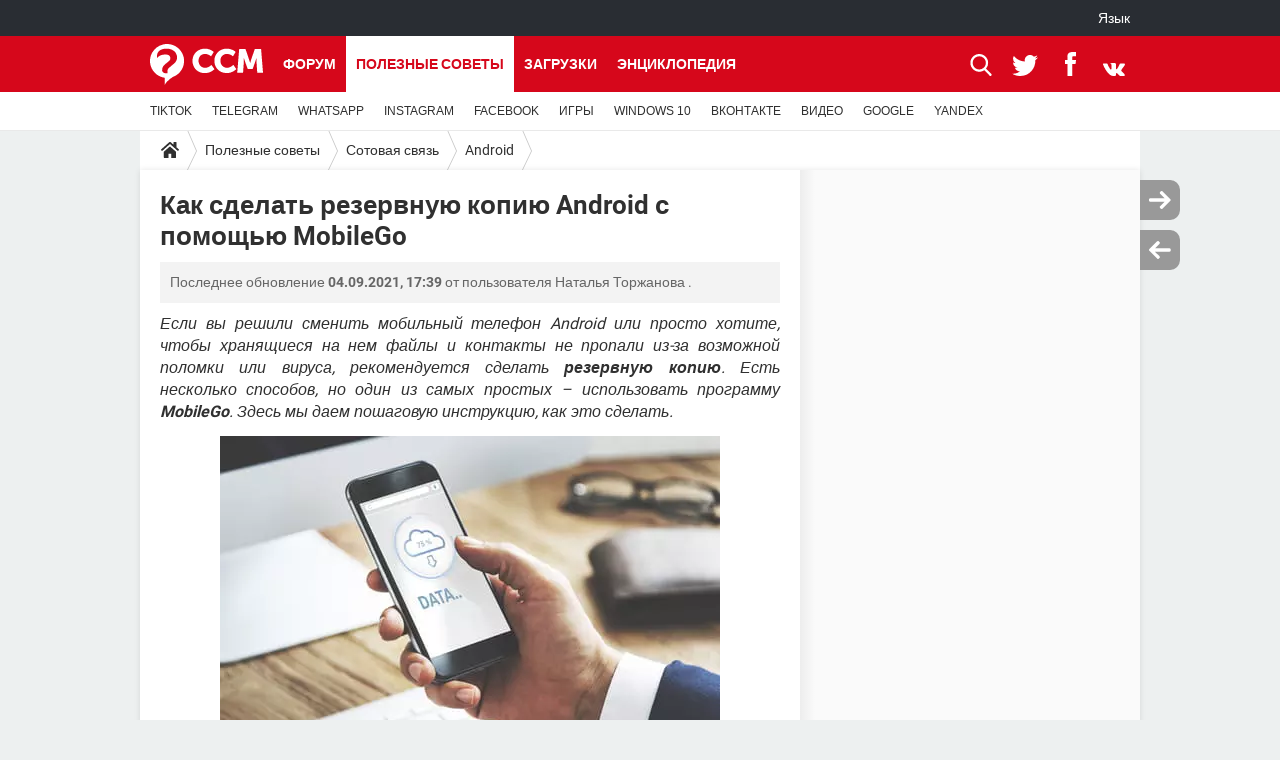

--- FILE ---
content_type: text/html; charset=UTF-8
request_url: https://ru.ccm.net/faq/9622-kak-sdelat-rezervnuyu-kopiyu-android-s-pomoschyu-mobilego
body_size: 20423
content:

<!--Akamai-ESI:PAGE:setreftime=1768534297/--><!DOCTYPE html>
<!--[if IE 8 ]> <html lang="ru" dir="ltr" class="no-js ie8 lt-ie9 oldie"> <![endif]-->
<!--[if IE 9 ]> <html lang="ru" dir="ltr" class="no-js ie9"> <![endif]-->
<!--[if gt IE 9]><!--> <html lang="ru" dir="ltr"> <!--<![endif]-->

<head prefix="og: http://ogp.me/ns# fb: http://ogp.me/ns/fb#">
    <meta charset="utf-8">
    <meta http-equiv="X-UA-Compatible" content="IE=edge,chrome=1">
    <meta name="viewport" content="width=device-width, initial-scale=1.0" />

    <style>
        :root {
            --for-color-primary: #D6071B;
            --for-color-primary--lighten: #f7192e;
            --for-color-primary--darken: #a50515;
        }
    </style>
    
    <title>Как сделать резервную копию Android с помощью MobileGo - CCM</title>

<script>
    var dataLayer = [{"appConfig":{"subContainers":["GTM-WPLNFDB"]},"ads.insertor":{"nodeSelector":"#jArticleInside"},"site":"ru.ccm.net","environnement":"production","pageType/screenType":"classique","sessionType":"nonConnectee","userStatus":"Anonyme","idArticle":"9622","author":"MaximCCM","ops":0,"level1":"divers","level2":"\u0421\u043e\u0442\u043e\u0432\u0430\u044f \u0441\u0432\u044f\u0437\u044c","level3":"Android","application":"faq","pageCategory":"article","theme":"Android","country":"US","asnum":"16509"}];

            !function(e){"use strict";var t,n,o,r=function(){},s=Object.getOwnPropertyNames(window.console).reduce((function(e,t){return"function"==typeof console[t]&&(e[t]=r),e}),{}),a=function(){return s},i=e.console;if("object"==typeof e.JSON&&"function"==typeof e.JSON.parse&&"object"==typeof e.console&&"function"==typeof Object.keys){var c={available:["others.catch","others.show"],broadcasted:[]},u={available:["others.catch","others.show"]},d=(t=/^\s+(.*)\s+$/g,n=function(e){return Math.pow(9,e)},o=function(e){return parseInt((e.charCodeAt()<<9)%242)},{get:function(e){e=e.replace(t,"$1");for(var r=[0,0,0],s=0,a=0;s<e.length;s++)a=parseInt(s/r.length),r[s%3]+=parseInt(o(e[s])/n(a));for(s=0;s<r.length;s++)r[s]>255&&(r[s]=255);return r},toRGB:function(e){return"rgb("+e.join(",")+")"},visible:function(e){return e[0]>220||e[1]>220||e[2]>220?[0,0,0]:[255,255,255]}});e.getConsole=function(e){if("string"!=typeof e)throw"getConsole need a tag name (string)";var t=e.split(".");if(function(e){var t,n=e.split(".")[0];-1===c.available.indexOf(n)&&(c.available.push(n),(t=document.createEvent("CustomEvent")).initCustomEvent("getConsole.tag.available",0,0,n),document.dispatchEvent(t)),-1===u.available.indexOf(e)&&(u.available.push(e),(t=document.createEvent("CustomEvent")).initCustomEvent("getConsole.fulltag.available",0,0,n),document.dispatchEvent(t))}(e=t[0]),-1!==c.broadcasted.indexOf(e)){var n=function(e){var t=[],n=[];return e.forEach((function(e){t.push("%c "+e.name+" "),n.push("background-color:"+e.bgColor+";color:"+e.color+";border-radius:2px;")})),[t.join("")].concat(n)}(t.map((function(e){var t=d.get(e);return{name:e,color:d.toRGB(d.visible(t)),bgColor:d.toRGB(t)}}))),o=["log","warn","error","info","group","groupCollapsed","groupEnd"].reduce(((e,t)=>(e[t]=n.reduce(((e,t)=>e.bind(window.console,t)),window.console[t]),e)),{});return Object.keys(i).forEach((function(e){void 0===o[e]&&(o[e]=i[e])})),o}return a()},e.getConsole.tags=c,c.broadcasted=function(){try{var e=localStorage.getItem("getConsole");e=null===e?[]:JSON.parse(e)}catch(t){e=[]}return e}(),-1!==c.broadcasted.indexOf("others.catch")&&(e.console=e.getConsole("others.show"))}else e.getConsole=a}(window),logger={_buffer:[],log:function(){"use strict";this._buffer.push(arguments)}},function(e){"use strict";var t={domains:["hpphmfubhnbobhfs","bnb{po.betztufn","beoyt","epvcmfdmjdl","hpphmftzoejdbujpo","wjefptufq","s77ofu","ufbet","vosvmznfejb","tnbsubetfswfs","tljnsftpvsdft","{fcftupg","uumce","hpphmfbqjt","wjefpqmb{b","hpphmfbetfswjdft","fggfdujwfnfbtvsf","pvucsbjo","ubcppmb"],classes:"ufyuBe!BeCpy!qvc`411y361!qvc`411y361n!qvc`839y:1!ufyu.be!ufyuBe!Mjhbuvt!ufyu`be!ufyu`bet!ufyu.bet!ufyu.be.mjolt",event:{category:"pbt`mpbefe",action:"gbjm"}},n=e.getConsole("inObs"),o=0,r={},s=function(e,t){return t=t||1,e.split("").map((function(e){return String.fromCharCode(e.charCodeAt()+t)})).join("")},a=[];e.integrityObserver={state:{net:null,dom:null,perf:null},corrupted:0,listen:function(e){this.corrupted?e(this.state):a.push(e)},sendToListeners:function(){a.forEach(function(e){e(this.state)}.bind(this))},reportCorruption:function(){var e=function(){"undefined"!=typeof ga?ga("send",{hitType:"event",eventCategory:s(t.event.category,-1),eventAction:s(t.event.action,-1),nonInteraction:1}):setTimeout(e,100)};e()},reportListCorruption:function(){var e,t=[];for(e in this.state)this.state[e]&&t.push(e);t.length>0&&((new Image).src="https://lists.ccmbg.com/st?t="+encodeURIComponent(t.join(","))+"&d="+window.location.host.split(/\./).slice(0,-1).join("."))},reportChange:function(){this.sendToListeners(),this.reportCorruption()},init:function(){var e=function(e){return function(t){this.state[e]=t,t&&(!this.corrupted&&this.reportChange(),this.corrupted=1)}.bind(this)};!function(e){if("undefined"!=typeof MutationObserver){var n=document.createElement("div"),o=document.getElementsByTagName("html")[0],r={},a={childList:1,attributes:1,characterData:1,subtree:1},i=0,c=new MutationObserver((function(t){t.forEach((function(t){"style"===t.attributeName&&(c.disconnect(),"none"===t.target.style.display&&!e.called&&(e.called=1)&&e.call(r,1))}))})),u=new MutationObserver((function(t){t.forEach((function(t){try{if("childList"===t.type&&"HTML"===t.target.nodeName&&t.addedNodes.length&&"BODY"===t.addedNodes[0].nodeName&&!i){i=1,t.addedNodes[0].appendChild(n);var o=getComputedStyle(n);if(r=t.addedNodes[0],u.disconnect(),/Trident/.test(navigator.userAgent))return void setTimeout((function(){!e.called&&(e.called=1)&&e.call(r,0)}),50);setTimeout((function(){t.addedNodes[0].removeChild(n)}),60),c.disconnect(),e.call(t.addedNodes[0],"none"===o.getPropertyValue("display")||/url\("about:abp/.test(o.getPropertyValue("-moz-binding")))}}catch(e){}}))}));n.className=s(t.classes,-1),n.style.display="block",u.observe(o,a),c.observe(n,a)}else e.call(0,0)}(e.call(this,"dom")),function(e,a){if("undefined"!=typeof MutationObserver&&void 0!==URL.prototype){var i=document.getElementsByTagName("html")[0],c=0,u=new MutationObserver((function(i){i.forEach((function(i){try{var d,l,f,p="",g=new Date,h=function(){};if("childList"===i.type&&i.addedNodes.length&&void 0!==(d=i.addedNodes[0]).src&&("SCRIPT"===(p=d.nodeName)||"IFRAME"===p)){try{l=new URL(d.src),f=l&&l.host?l.host.split(/\./).slice(-2).shift():null}catch(e){}h=i.addedNodes[0].onerror,i.addedNodes[0].onerror=function(){try{n.warn("Missing script",d.src),!c&&f&&-1!==t.domains.indexOf(s(f))&&(new Date).getTime()-g.getTime()<1500&&(n.warn("Integrity violation on ",d.src," not observing anymore !"),u.disconnect(),c=1,e(1)),"function"==typeof h&&h.apply(this,Array.prototype.slice.call(arguments))}catch(e){}},"function"==typeof performance.getEntriesByType&&o<2&&"SCRIPT"===p&&-1!==t.domains.indexOf(s(f))&&(void 0===r[f]||"hpphmfubhnbobhfs"===s(f))&&(r[f]=1,i.addedNodes[0].addEventListener("load",(function(){-1===performance.getEntriesByType("resource").map((function(e){return e.name})).indexOf(d.src)&&2==++o&&(u.disconnect(),a(1))})))}}catch(e){}}))}));u.observe(i,{childList:1,attributes:1,characterData:1,subtree:1})}else e.call(0,0)}(e.call(this,"net"),e.call(this,"perf")),window.addEventListener("load",function(){this.reportListCorruption()}.bind(this))}},"function"==typeof Object.bind&&e.integrityObserver.init()}(window),function(e,t,n,o){"use strict";void 0===e._gtm&&(e._gtm={events:{on:[],ready:[],readyAll:[],trigger:function(e){this._trigger.push(e)},_trigger:[]},versions:{},onReady:[]}),void 0===e._gtm.versions&&(e._gtm.versions={}),e._gtm.versions.staticheader=1,e._gtm.state="loading";var r=dataLayer[0].appConfig,s=["GTM-N4SNZN"],a=r.subContainers||[],i=e.getConsole("GTM").log,c=function(e){if(void 0!==t.dispatchEvent){var n=null;"function"==typeof Event?n=new Event(e):(n=t.createEvent("Event")).initEvent(e,0,0),t.dispatchEvent(n)}},u=function(){u.state++,u.state===s.length&&(e._gtm.state="loaded",c("gtm.loaded"))},d=function(){e._gtm.state="error",c("gtm.error"),l.clearWorkspacesInfo(this)};u.state=0,s=s.concat(a),i("Loading sub containers:",a);var l={infoKey:"ccm_gtm_workspaces",workspacesInfo:{},fetchWorkspacesInfo:function(){try{this.workspacesInfo=this.getInfoFromQuerystring()||this.getInfoFromCookie()||{}}catch(e){console.error("Cannot get workspaces info.",e)}},parseWorkspacesInfo:function(e){for(var t={},n=e.split("|"),o=0;o<n.length;o++){var r=n[o].split("::");3===r.length&&(t[r[0]]={container:r[0],workspace:r[1],auth:r[2]})}return t},removeInfoFromQuerystring:function(){if(""===e.location.search)return"";for(var t=e.location.search.substring(1).split("&"),n=[],o=0;o<t.length;o++){t[o].split("=")[0]!==this.infoKey&&n.push(t[o])}return"?"+n.join("&")},generatePreviewQuery:function(e){try{var t=this.workspacesInfo[e];return t?(i("["+t.container+'] loading custom workspace "'+t.workspace+'"'),dataLayer[0].appConfig.previewWorkspaces=dataLayer[0].appConfig.previewWorkspaces||[],dataLayer[0].appConfig.previewWorkspaces.push(t),"&gtm_auth="+t.auth+"&gtm_preview="+t.workspace+"&gtm_cookies_win=x"):""}catch(t){return console.error('Cannot generate preview query for container "'+e+'"',t),""}},getInfoFromQuerystring:function(){for(var t=(e.location.search||"").substring(1).split("&"),n=0;n<t.length;n++){var o=t[n].split("=");if(decodeURIComponent(o[0])===this.infoKey)return this.parseWorkspacesInfo(decodeURIComponent(o[1]))}return null},getInfoFromCookie:function(){try{var t=e.document.cookie.match("(^|;) ?"+this.infoKey+"=([^;]*)(;|$)");if(t)return this.parseWorkspacesInfo(decodeURIComponent(t[2]))}catch(e){}return null},clearWorkspacesInfo:function(t){try{var n=t.getAttribute("data-id");if(this.workspacesInfo[n]){i('Cannot load container "'+n+'". Clearing cookie and querystring param...');var o=e.location.hostname.split("."),r=o.length;o=r>2&&"br"===o[r-1]&&"com"===o[r-2]?o.slice(-3).join("."):o.slice(-2).join("."),document.cookie=this.infoKey+"=; domain= "+o+"; path=/; expires=Thu, 01 Jan 1970 00:00:01 GMT;";var s=this.removeInfoFromQuerystring();e.location.search=s}}catch(e){console.error("Cannot clear workspaces info.",e)}}};l.fetchWorkspacesInfo();for(var f=0,p=s.length;f<p;++f){e[o]=e[o]||[],e[o].push({"gtm.start":(new Date).getTime(),event:"gtm.js"});var g=l.generatePreviewQuery(s[f]),h=t.getElementsByTagName(n)[0],m=t.createElement(n);m.async=1,m.onload=u,m.onerror=d,m.setAttribute("data-id",s[f]),m.src="https://www.googletagmanager.com/gtm.js?id="+s[f]+g,h.parentNode.insertBefore(m,h)}}(window,document,"script","dataLayer"),OAS_AD_BUFFER=[],OAS_AD=function(){OAS_AD_BUFFER.push(Array.prototype.slice.call(arguments))},function(e){"use strict";function t(t){t instanceof ErrorEvent&&e._gtm.errors.push({message:t.message,stack:t.error?t.error.stack:void 0,name:t.error?t.error.name:void 0,filename:t.filename,line:t.lineno,column:t.colno})}function n(t){t.reason instanceof Error?e._gtm.errors.push({message:t.reason.message,stack:t.reason.stack,name:t.reason.name,promise:1,filename:t.reason.filename,line:t.reason.lineno,column:t.reason.colno}):e._gtm.errors.push({message:t.reason,promise:1})}e._gtm=e._gtm||{},e._gtm.errors=[],e._gtm.errors.types=[],e._gtm.errors.types.push({type:"error",callback:t}),e.addEventListener("error",t),e._gtm.errors.types.push({type:"unhandledrejection",callback:n}),e.addEventListener("unhandledrejection",n)}(window);    

    dataLayer.push({"event":"app.config","appConfig":{"asl":{"sitepage":"\/faq","keywords":["parallaxeinfeed","sotovaya-svyaz","android","faq-9622","faq"]}}});
</script>


    <meta name="description" content="Если вы решили сменить мобильный телефон Android или просто хотите, чтобы хранящиеся на нем файлы и контакты не пропали из-за возможной поломки или вируса, рекомендуется сделать резервную копию. Есть несколько способов, но один из самых простых &amp;ndash;..." />
    <meta name="theme-color" content="#d51827" />
    <meta name="msapplication-TileColor" content="#d51827" />
    <meta name="msapplication-TileImage" content="https://astatic.ccmbg.com/www.commentcamarche.net_i18n/_skin/favicon/mstile-144x144.png" />
    <meta name="msapplication-config" content="https://astatic.ccmbg.com/www.commentcamarche.net_i18n/_skin/favicon/browserconfig.xml" />
    <meta name="twitter:card" content="summary_large_image" />
    <meta name="twitter:title" content="Как сделать резервную копию Android с помощью MobileGo" />
    <meta name="twitter:description" content="Если вы решили сменить мобильный телефон Android или просто хотите, чтобы хранящиеся на нем файлы и контакты не пропали из-за возможной поломки или вируса, рекомендуется сделать резервную копию. Есть несколько способов, но один из самых простых &amp;ndash;..." />
    <meta name="twitter:site" content="@CCMnet" />
    <meta name="twitter:image" content="https://img-23.ccm2.net/oYuadN8gYp6yY-aOVu5LCj8ijMw=/500x/c280c33e963345d88a69069ba1d1a91c/ccm-faq/66875731_m.jpg" />
    <meta name="robots" content="max-snippet:-1, max-image-preview:large, max-video-preview:15" />
    <meta name="referrer" content="always" />
    <meta name="googlebot" content="snippet,archive" />
    <meta property="og:image" content="https://img-23.ccm2.net/oYuadN8gYp6yY-aOVu5LCj8ijMw=/500x/c280c33e963345d88a69069ba1d1a91c/ccm-faq/66875731_m.jpg"/>
    <meta property="og:type" content="website"/>
    <meta property="og:description" content="Если вы решили сменить мобильный телефон Android или просто хотите, чтобы хранящиеся на нем файлы и контакты не пропали из-за возможной поломки или вируса, рекомендуется сделать резервную копию. Есть несколько способов, но один из самых простых &amp;ndash;..."/>
    <meta property="og:title" content="Как сделать резервную копию Android с помощью MobileGo"/>
    <meta property="og:url" content="https://ru.ccm.net/faq/9622-kak-sdelat-rezervnuyu-kopiyu-android-s-pomoschyu-mobilego"/>
    <meta property="og:site_name" content="CCM"/>
    <meta http-equiv="Content-Language" content="ru"/>
    <meta property="atm" content="aHR0cHM6Ly9ydS5jY20ubmV0L2ZhcS85NjIyLWthay1zZGVsYXQtcmV6ZXJ2bnV5dS1rb3BpeXUtYW5kcm9pZC1zLXBvbW9zY2h5dS1tb2JpbGVnbw==" />
    <link rel="canonical" href="https://ru.ccm.net/faq/9622-kak-sdelat-rezervnuyu-kopiyu-android-s-pomoschyu-mobilego" />
    
    <link rel="icon" href="https://astatic.ccmbg.com/www.commentcamarche.net_i18n/_skin/favicon/favicon-32x32.png" sizes="32x32" type="image/png" />
    <link rel="icon" href="https://astatic.ccmbg.com/www.commentcamarche.net_i18n/_skin/favicon/favicon-16x16.png" sizes="16x16" type="image/png" />
    <link rel="icon" href="https://astatic.ccmbg.com/www.commentcamarche.net_i18n/_skin/favicon/android-chrome-192x192.png" sizes="192x192" type="image/png" />
    <link rel="apple-touch-icon" href="https://astatic.ccmbg.com/www.commentcamarche.net_i18n/_skin/favicon/apple-touch-icon-57x57.png" sizes="57x57" />
    <link rel="apple-touch-icon" href="https://astatic.ccmbg.com/www.commentcamarche.net_i18n/_skin/favicon/apple-touch-icon-60x60.png" sizes="60x60" />
    <link rel="apple-touch-icon" href="https://astatic.ccmbg.com/www.commentcamarche.net_i18n/_skin/favicon/apple-touch-icon-72x72.png" sizes="72x72" />
    <link rel="apple-touch-icon" href="https://astatic.ccmbg.com/www.commentcamarche.net_i18n/_skin/favicon/apple-touch-icon-76x76.png" sizes="76x76" />
    <link rel="apple-touch-icon" href="https://astatic.ccmbg.com/www.commentcamarche.net_i18n/_skin/favicon/apple-touch-icon-114x114.png" sizes="114x114" />
    <link rel="apple-touch-icon" href="https://astatic.ccmbg.com/www.commentcamarche.net_i18n/_skin/favicon/apple-touch-icon-120x120.png" sizes="120x120" />
    <link rel="apple-touch-icon" href="https://astatic.ccmbg.com/www.commentcamarche.net_i18n/_skin/favicon/apple-touch-icon-144x144.png" sizes="144x144" />
    <link rel="apple-touch-icon" href="https://astatic.ccmbg.com/www.commentcamarche.net_i18n/_skin/favicon/apple-touch-icon-152x152.png" sizes="152x152" />
    <link rel="apple-touch-icon" href="https://astatic.ccmbg.com/www.commentcamarche.net_i18n/_skin/favicon/apple-touch-icon-180x180.png" sizes="180x180" />
    <link rel="preload" href="https://astatic.ccmbg.com/ccmcms_commentcamarche/dist/external/fonts/Roboto-Gfonts-Regular.woff2" crossorigin as="font" />
    <link rel="preload" href="https://astatic.ccmbg.com/ccmcms_commentcamarche/dist/external/fonts/Roboto-Gfonts-Bold.woff2" crossorigin as="font" />
        <link rel="manifest" href="https://astatic.ccmbg.com/www.commentcamarche.net_i18n/_skin/favicon/manifest.json"  />
    <link rel="mask-icon" href="https://astatic.ccmbg.com/www.commentcamarche.net_i18n/_skin/favicon/safari-pinned-tab.svg" color="#d51827" />
    
<link rel="stylesheet" media="all" href="https://astatic.ccmbg.com/www.commentcamarche.net_i18n/dist/app/css/chunks/site_ht_inter.04bf4568b32fe3dbd824.css" /><link rel="stylesheet" media="all" href="https://astatic.ccmbg.com/www.commentcamarche.net_i18n/dist/app/css/chunks/skin_legacy.8bc71bbd4e6a7a2994c0.css" />

<script type="application/ld+json">{"@context":"https://schema.org","@type":"WebPage","breadcrumb":{"@type":"BreadcrumbList","itemListElement":[{"@type":"ListItem","position":1,"name":"Главная","item":"https://ru.ccm.net/"},{"@type":"ListItem","position":2,"name":"Полезные советы","item":"https://ru.ccm.net/faq/"},{"@type":"ListItem","position":3,"name":"Сотовая связь","item":"https://ru.ccm.net/faq/%D0%A1%D0%BE%D1%82%D0%BE%D0%B2%D0%B0%D1%8F-%D1%81%D0%B2%D1%8F%D0%B7%D1%8C-503"},{"@type":"ListItem","position":4,"name":"Android","item":"https://ru.ccm.net/faq/android-549"}]},"name":"Как сделать резервную копию Android с помощью MobileGo - CCM","url":"https://ru.ccm.net/faq/9622-kak-sdelat-rezervnuyu-kopiyu-android-s-pomoschyu-mobilego"}</script>
    </head>

<body class="flex-layout ">
    <div class="jOverlay overlay"></div>
    <a name="top"></a>
    
    <div id="ctn_x02"><div id="ba_x02" class="ba x02"><script>OAS_AD("x02");</script></div></div>
    <div id="tt" style="display:none">
        <div id="tttop"></div>
        <div id="ttcont"></div>
        <div id="ttbot"></div>
    </div>
    <span class="tooltips" style="display:none" id="ntt"><span id="nttcont"></span><span class="arrowDown"></span></span>

    <div id="oasLayout" class="layout--flexbox">

        <img src="https://akm-static.ccmbg.com/a/aHR0cDovL3J1LmNjbS5uZXQvZmFxLzk2MjIta2FrLXNkZWxhdC1yZXplcnZudXl1LWtvcGl5dS1hbmRyb2lkLXMtcG9tb3NjaHl1LW1vYmlsZWdv/alpha.png" style="position: absolute;"><header class="ccm_header--rwd jHeader" data-cookie-prefix="">
    <div class="ccm_header__top">
      <div class="layout">
        <span data-target="jMenuBox" class="jDropBtn jDropMenuBtn ccm_header__click_trigger">
          <span>Menu</span>
          <svg viewBox="0 0 440.307 440.307" class="svg_icon svg_icon--cross">
              <g fill="#fff" class="svg_icon_g">
                  <polygon points="440.307,58.583 381.723,0 220.153,161.57 58.584,0 0,58.583 161.569,220.153 0,381.723 58.584,440.307    220.153,278.736 381.723,440.307 440.307,381.723 278.736,220.153"/>
              </g>
          </svg>
        </span>
          <a href="https://ru.ccm.net/" class="app_logo">
              <img width="113" height="41" class="ccmcss_rwd_header__logo" src="https://astatic.ccmbg.com/www.commentcamarche.net_i18n/_skin/_common/img/logo_ccm.svg?19" alt="CCM">
          </a>
          <nav id="jMainNav" class="ccm_header__nav jDropBox jMenuBox" role="navigation">
            <ul id="mmenu_ul_id">
                <li class="ccm_ico_home">
                <a href="https://ru.ccm.net/">
                    <span>Главная</span>
                </a>
                <button class="app_nav__sub--collapse jNavSubCollapse app_nav__sub--collapse--plus">
                    <span></span>
                </button>
                <div class="ccm_submenu">
                    <ul>
                                                    <li>
                                <a href="https://ru.ccm.net/faq/s/VPN">
                                    VPN                                </a>
                            </li>
                                                    <li>
                                <a href="https://ru.ccm.net/faq/s/whatsapp">
                                    WHATSAPP                                </a>
                            </li>
                                                    <li>
                                <a href="https://ru.ccm.net/faq/s/instagram">
                                    INSTAGRAM                                </a>
                            </li>
                                                    <li>
                                <a href="https://ru.ccm.net/faq/s/facebook">
                                    FACEBOOK                                </a>
                            </li>
                                                    <li>
                                <a href="https://ru.ccm.net/faq/s/игры">
                                    ИГРЫ                                </a>
                            </li>
                                                    <li>
                                <a href="https://ru.ccm.net/faq/s/windows%2010">
                                    WINDOWS 10                                </a>
                            </li>
                                                    <li>
                                <a href="https://ru.ccm.net/faq/s/ВКОНТАКТЕ">
                                    ВКОНТАКТЕ                                </a>
                            </li>
                                                    <li>
                                <a href="https://ru.ccm.net/faq/s/видео">
                                    ВИДЕО                                </a>
                            </li>
                                                    <li>
                                <a href="https://ru.ccm.net/faq/s/google">
                                    GOOGLE                                </a>
                            </li>
                                                    <li>
                                <a href="https://ru.ccm.net/faq/s/yandex">
                                    YANDEX                                </a>
                            </li>
                                            </ul>
                </div>
            </li>
                    <li>
                <a href="/faq/">Полезные советы</a>
                <button class="app_nav__sub--collapse jNavSubCollapse app_nav__sub--collapse--plus">
                    <span></span>
                </button>
                <div class="ccm_submenu">
                    <ul>
                                                    <li>
                                <a href="https://ru.ccm.net/faq/s/TIKTOK">
                                    TIKTOK                                 </a>
                            </li>
                                                    <li>
                                <a href="https://ru.ccm.net/faq/s/telegram">
                                    TELEGRAM                                </a>
                            </li>
                                                    <li>
                                <a href="https://ru.ccm.net/faq/s/whatsapp">
                                    WHATSAPP                                </a>
                            </li>
                                                    <li>
                                <a href="https://ru.ccm.net/faq/s/instagram">
                                    INSTAGRAM                                </a>
                            </li>
                                                    <li>
                                <a href="https://ru.ccm.net/faq/s/facebook">
                                    FACEBOOK                                </a>
                            </li>
                                                    <li>
                                <a href="https://ru.ccm.net/faq/s/игры">
                                    ИГРЫ                                </a>
                            </li>
                                                    <li>
                                <a href="https://ru.ccm.net/faq/s/windows%2010">
                                    WINDOWS 10                                </a>
                            </li>
                                                    <li>
                                <a href="https://ru.ccm.net/faq/s/ВКОНТАКТЕ">
                                    ВКОНТАКТЕ                                </a>
                            </li>
                                                    <li>
                                <a href="https://ru.ccm.net/faq/s/видео">
                                    ВИДЕО                                </a>
                            </li>
                                                    <li>
                                <a href="https://ru.ccm.net/faq/s/google">
                                    GOOGLE                                </a>
                            </li>
                                                    <li>
                                <a href="https://ru.ccm.net/faq/s/yandex">
                                    YANDEX                                </a>
                            </li>
                                            </ul>
                </div>
            </li>
                        <li>
                <a href="/download/">Загрузки</a>
                <button class="app_nav__sub--collapse jNavSubCollapse app_nav__sub--collapse--plus">
                    <span></span>
                </button>
                <div class="ccm_submenu">
                    <ul>
                                                    <li>
                                <a href="https://ru.ccm.net/faq/s/TIKTOK">
                                    TIKTOK                                 </a>
                            </li>
                                                    <li>
                                <a href="https://ru.ccm.net/faq/s/telegram">
                                    TELEGRAM                                </a>
                            </li>
                                                    <li>
                                <a href="https://ru.ccm.net/faq/s/whatsapp">
                                    WHATSAPP                                </a>
                            </li>
                                                    <li>
                                <a href="https://ru.ccm.net/faq/s/instagram">
                                    INSTAGRAM                                </a>
                            </li>
                                                    <li>
                                <a href="https://ru.ccm.net/faq/s/facebook">
                                    FACEBOOK                                </a>
                            </li>
                                                    <li>
                                <a href="https://ru.ccm.net/faq/s/игры">
                                    ИГРЫ                                </a>
                            </li>
                                                    <li>
                                <a href="https://ru.ccm.net/faq/s/windows%2010">
                                    WINDOWS 10                                </a>
                            </li>
                                                    <li>
                                <a href="https://ru.ccm.net/faq/s/ВКОНТАКТЕ">
                                    ВКОНТАКТЕ                                </a>
                            </li>
                                                    <li>
                                <a href="https://ru.ccm.net/faq/s/видео">
                                    ВИДЕО                                </a>
                            </li>
                                                    <li>
                                <a href="https://ru.ccm.net/faq/s/google">
                                    GOOGLE                                </a>
                            </li>
                                                    <li>
                                <a href="https://ru.ccm.net/faq/s/yandex">
                                    YANDEX                                </a>
                            </li>
                                            </ul>
                </div>
            </li>
                        <li>
                <a href="/forum/">Форум</a>
                <button class="app_nav__sub--collapse jNavSubCollapse app_nav__sub--collapse--plus">
                    <span></span>
                </button>
                <div class="ccm_submenu">
                    <ul>
                                                    <li>
                                <a href="https://ru.ccm.net/faq/s/TIKTOK">
                                    TIKTOK                                 </a>
                            </li>
                                                    <li>
                                <a href="https://ru.ccm.net/faq/s/telegram">
                                    TELEGRAM                                </a>
                            </li>
                                                    <li>
                                <a href="https://ru.ccm.net/faq/s/whatsapp">
                                    WHATSAPP                                </a>
                            </li>
                                                    <li>
                                <a href="https://ru.ccm.net/faq/s/instagram">
                                    INSTAGRAM                                </a>
                            </li>
                                                    <li>
                                <a href="https://ru.ccm.net/faq/s/facebook">
                                    FACEBOOK                                </a>
                            </li>
                                                    <li>
                                <a href="https://ru.ccm.net/faq/s/игры">
                                    ИГРЫ                                </a>
                            </li>
                                                    <li>
                                <a href="https://ru.ccm.net/faq/s/windows%2010">
                                    WINDOWS 10                                </a>
                            </li>
                                                    <li>
                                <a href="https://ru.ccm.net/faq/s/ВКОНТАКТЕ">
                                    ВКОНТАКТЕ                                </a>
                            </li>
                                                    <li>
                                <a href="https://ru.ccm.net/faq/s/видео">
                                    ВИДЕО                                </a>
                            </li>
                                                    <li>
                                <a href="https://ru.ccm.net/faq/s/google">
                                    GOOGLE                                </a>
                            </li>
                                                    <li>
                                <a href="https://ru.ccm.net/faq/s/yandex">
                                    YANDEX                                </a>
                            </li>
                                            </ul>
                </div>
            </li>
                        <li>
                <a href="/contents/">Энциклопедия</a>
                <button class="app_nav__sub--collapse jNavSubCollapse app_nav__sub--collapse--plus">
                    <span></span>
                </button>
                <div class="ccm_submenu">
                    <ul>
                                                    <li>
                                <a href="https://ru.ccm.net/faq/s/TIKTOK">
                                    TIKTOK                                 </a>
                            </li>
                                                    <li>
                                <a href="https://ru.ccm.net/faq/s/telegram">
                                    TELEGRAM                                </a>
                            </li>
                                                    <li>
                                <a href="https://ru.ccm.net/faq/s/whatsapp">
                                    WHATSAPP                                </a>
                            </li>
                                                    <li>
                                <a href="https://ru.ccm.net/faq/s/instagram">
                                    INSTAGRAM                                </a>
                            </li>
                                                    <li>
                                <a href="https://ru.ccm.net/faq/s/facebook">
                                    FACEBOOK                                </a>
                            </li>
                                                    <li>
                                <a href="https://ru.ccm.net/faq/s/игры">
                                    ИГРЫ                                </a>
                            </li>
                                                    <li>
                                <a href="https://ru.ccm.net/faq/s/windows%2010">
                                    WINDOWS 10                                </a>
                            </li>
                                                    <li>
                                <a href="https://ru.ccm.net/faq/s/ВКОНТАКТЕ">
                                    ВКОНТАКТЕ                                </a>
                            </li>
                                                    <li>
                                <a href="https://ru.ccm.net/faq/s/видео">
                                    ВИДЕО                                </a>
                            </li>
                                                    <li>
                                <a href="https://ru.ccm.net/faq/s/google">
                                    GOOGLE                                </a>
                            </li>
                                                    <li>
                                <a href="https://ru.ccm.net/faq/s/yandex">
                                    YANDEX                                </a>
                            </li>
                                            </ul>
                </div>
            </li>
            </ul>
              <p>
                <a href="https://ru.ccm.net/forum/new" class="ico--new btn--size-xl btn--size-full btn--bg-channel" id="create_new_question">Задать вопрос</a>
              </p>
          </nav>
          <div class="ccm_header__right">
            <ul>
                <li class="ccm_header__btn_search">
                  <a href="javascript:void(0)" data-target="jSearchBox" class="jDropBtn">
                    <svg viewBox="-281 404.9 32 32" class="svg_icon svg_icon--search"><path class="svg_icon_g" d="M-280 432.1c-1.2 1.1-1.3 2.9-.2 4s2.9 1 4-.2l6.4-7.6c.7-.8 1-1.6 1-2.3 2.1 1.8 4.8 2.9 7.8 2.9 6.6 0 12-5.4 12-12s-5.4-12-12-12-12 5.4-12 12c0 3 1.1 5.7 2.9 7.8-.7 0-1.5.3-2.3 1l-7.6 6.4zm11-15.2c0-4.4 3.6-8 8-8s8 3.6 8 8-3.6 8-8 8-8-3.6-8-8z"></path></svg>
                  </a>
                </li>
            </ul>
        </div>
      </div>

    </div>

    <div class="ccm_header__search jDropBox jSearchBox">
        <form action="https://ru.ccm.net/search/index" method="get" id="jContentSearchForm" role="search">
            <fieldset>
                <legend>Поиск</legend>
                <input placeholder="Поиск" name="q" value="" type="search">
                <button type="submit" class="ccm_ico--search"></button>
            </fieldset>
        </form>
        <div class="jDropBoxOverlay ccm_header__overlay"></div>
    </div>

    <div class="ccm_header__login jDropBox jLoginBox">
    <div class="ccm_header__overlay jDropBoxOverlay"></div>
  </div>
</header>

<header role="banner" class="ccm_header">
    <div class="ccm_top_bar">
    <div class="layout">
                    <div role="main" class="layout_main">
                <ul class="ccmNetwork">
                                    <li class="selected" style="visibility:hidden">
                        <a href="/">
                            High-Tech                        </a>
                    </li>
                                    </ul>
            </div>
                    <div class="layout_right"><ul class="ccm_top_nav">
    <li id="language" class="ccm_usermenu_language">
        <a href="javascript:void(0);" class="ccm_usermenu_language__btn">Язык</a>

        <div class="ccm_box_hover">
            <ul>
                                    <li>
                        <a href="https://de.ccm.net"
                           lang="de">Deutsch</a>
                    </li>
                                    <li>
                        <a href="https://br.ccm.net"
                           lang="pt">Português</a>
                    </li>
                                    <li>
                        <a href="https://id.ccm.net"
                           lang="id">Bahasa Indonesia</a>
                    </li>
                                    <li>
                        <a href="https://it.ccm.net"
                           lang="it">Italiano</a>
                    </li>
                                    <li>
                        <a href="https://ru.ccm.net"
                           lang="ru">Русский</a>
                    </li>
                                    <li>
                        <a href="https://pl.ccm.net"
                           lang="pl">Polski</a>
                    </li>
                                    <li>
                        <a href="https://nl.ccm.net"
                           lang="nl">Nederlands</a>
                    </li>
                                    <li>
                        <a href="https://in.ccm.net"
                           lang="hi">हिंदी</a>
                    </li>
                            </ul>
        </div>
    </li>
</ul>
</div>
    </div>
</div>
    <div class="ccm_middle_bar">
        <div class="layout">
            <div class="ccm_logo_ccm">
                <a href="https://ru.ccm.net/" title="CCM">
                    <img width="113" height="41"
                         src="https://astatic.ccmbg.com/www.commentcamarche.net_i18n/_skin/_common/img/logo_ccm.svg?19"
                         alt="CCM"
                    />
                </a>
            </div>
            <div class="ccm_social_header">
                <a id="jSearchBt" href="javascript:void(0)" class="ccm_ico--search"></a>

                                     <a href="https://www.twitter.com/ccm_russia" target="_blank" rel="noopener noreferrer" class="ccm_ico--twitter ccm_social_header__tw">
                         <img src="https://astatic.ccmbg.com/www.commentcamarche.net_i18n/_skin/_common/img/shim.gif"
                              alt="CCM / Twitter"
                              title="CCM / Twitter"
                              width="1"
                              height="1" />
                     </a>
                
                                    <a href="https://www.facebook.com/ru.ccm.net" target="_blank" rel="noopener noreferrer" class="ccm_ico--facebook ccm_social_header__fb">
                        <img src="https://astatic.ccmbg.com/www.commentcamarche.net_i18n/_skin/_common/img/shim.gif"
                             alt="CCM / Facebook"
                             title="CCM / Facebook"
                             width="1"
                             height="1" />
                    </a>
                
                
                                    <a href="https://vk.com/ccm_russia" target="_blank" rel="noopener noreferrer" class="ccm_ico--vk ccm_social_header__vk">
                        <img src="https://astatic.ccmbg.com/www.commentcamarche.net_i18n/_skin/_common/img/shim.gif"
                             alt="CCM / VK"
                             title="CCM / VK"
                             width="1"
                             height="1" />
                    </a>
                
                <div id="jSearchForm" class="ccm_header_form">
                     <form action="https://ru.ccm.net/search/index"
                           method="get" class="headerFooter" data-inputupdate="true">
                         <fieldset>
                             <legend>Поиск</legend>
                             <input type="text"
                                    placeholder="Поиск"
                                    class="ccm_search"
                                    name="q"
                                    id="searchform_input"
                                                              >
                             <input type="hidden" value="0" name="already_focused" id="searchform_focused">
                             <input type="submit" value="OK" class="ccm_submit">
                         </fieldset>
                     </form>
                </div><!-- /ccm_header_form -->
            </div>
            <nav id="ccm_nav" role="navigation">
               <div id="ccm_scroller">
                   <div class="layout_ct">

                       <ul id="mmenu_ul_id">
        <li class="ccm_ico_home">
        <a href="https://ru.ccm.net/">
            <span>Главная</span>
        </a>
        <div class="ccm_submenu">
                    </div>
    </li>
        <li id="forum">
        <a href="/forum/">Форум        </a>
            </li>
            <li class="selected current">
        <a href="/faq/">Полезные советы        </a>
            </li>
            <li id="download">
        <a href="/download/">Загрузки        </a>
            </li>
            <li>
        <a href="/contents/">Энциклопедия        </a>
            </li>
        </ul>
                    </div>
               </div>
                                  <div class="ccm_submenu" style="display: block">
                       <ul>
                                                          <li><a href="https://ru.ccm.net/faq/s/TIKTOK">TIKTOK </a></li>
                                                              <li><a href="https://ru.ccm.net/faq/s/telegram">TELEGRAM</a></li>
                                                              <li><a href="https://ru.ccm.net/faq/s/whatsapp">WHATSAPP</a></li>
                                                              <li><a href="https://ru.ccm.net/faq/s/instagram">INSTAGRAM</a></li>
                                                              <li><a href="https://ru.ccm.net/faq/s/facebook">FACEBOOK</a></li>
                                                              <li><a href="https://ru.ccm.net/faq/s/игры">ИГРЫ</a></li>
                                                              <li><a href="https://ru.ccm.net/faq/s/windows%2010">WINDOWS 10</a></li>
                                                              <li><a href="https://ru.ccm.net/faq/s/ВКОНТАКТЕ">ВКОНТАКТЕ</a></li>
                                                              <li><a href="https://ru.ccm.net/faq/s/видео">ВИДЕО</a></li>
                                                              <li><a href="https://ru.ccm.net/faq/s/google">GOOGLE</a></li>
                                                              <li><a href="https://ru.ccm.net/faq/s/yandex">YANDEX</a></li>
                                                      </ul>
                   </div>
                          </nav>
       </div>
   </div><!-- /ccm_middle_bar -->
</header>


        
                    <div class="app_layout_header">
                <div class="ccmcss_oas_top" data-adstrad="Реклама">
                    
    <div id="ctn_top"><div id="ba_top" class="ba top"><script>OAS_AD("Top");</script></div></div>
                </div>

            </div>
        
        <div class="app_layout">

            <section class="app_layout_top">
    <div class="forum_breadcrumb__wrapper" id="jBreadcrumb">
    
    <nav class="cp_breadcrumb">
        <ul class="cp_breadcrumb__list">
                            <li class="cp_breadcrumb__item cp_breadcrumb__item--home">
                                <a href="https://ru.ccm.net/"
                >
                <svg xmlns="http://www.w3.org/2000/svg" viewBox="0 0 18 16" width="18" height="16" class="cp_breadcrumb__ico--home"><path fill="currentColor" d="M8.934 4.398 2.812 9.77a.163.163 0 0 1-.006.034.165.165 0 0 0-.005.034v5.439a.72.72 0 0 0 .202.51.637.637 0 0 0 .48.215H7.57v-4.35h2.726V16h4.089a.636.636 0 0 0 .479-.215.72.72 0 0 0 .202-.51V9.837a.168.168 0 0 0-.01-.068L8.934 4.4Z"/><path fill="currentColor" d="M17.876 7.402 15.43 5.247V.415a.381.381 0 0 0-.1-.273.337.337 0 0 0-.257-.106H12.93a.338.338 0 0 0-.257.106.382.382 0 0 0-.1.273v2.309L9.849.308A1.256 1.256 0 0 0 9 0c-.327 0-.61.103-.848.308L.124 7.402a.351.351 0 0 0-.123.255.4.4 0 0 0 .078.278l.693.876c.06.071.137.115.234.13.09.009.179-.02.268-.082L9 2.025l7.726 6.834c.06.055.138.082.235.082h.033a.375.375 0 0 0 .235-.13l.692-.876a.4.4 0 0 0 .078-.279.352.352 0 0 0-.123-.254Z"/></svg>
                </a>
    
                </li>
                            <li class="cp_breadcrumb__item">
                                <a href="https://ru.ccm.net/faq/"
                >
                Полезные советы
                </a>
    
                </li>
                            <li class="cp_breadcrumb__item">
                                <a href="https://ru.ccm.net/faq/%D0%A1%D0%BE%D1%82%D0%BE%D0%B2%D0%B0%D1%8F-%D1%81%D0%B2%D1%8F%D0%B7%D1%8C-503"
                >
                Сотовая связь
                </a>
    
                </li>
                            <li class="cp_breadcrumb__item">
                                <a href="https://ru.ccm.net/faq/android-549"
                >
                Android
                </a>
    
                </li>
                    </ul>
    </nav>

    </div>
</section>
                        
            <div class="app_layout_ct">
                <div class="app_layout_ct__1">
                                        <div class="app_layout_ct__2">
                                                <div role="main" class="app_layout_main">
                            <div id="InfMsgDiv">
    </div>
<div class="ccm_page--faq" itemscope="" itemtype="https://schema.org/Article">
            <div itemprop="author" itemscope itemtype="https://schema.org/Person">
            <meta itemprop="name" content="MaximCCM" />
        </div>
        <meta itemprop="image" content="https://img-23.ccm2.net/oYuadN8gYp6yY-aOVu5LCj8ijMw=/500x/c280c33e963345d88a69069ba1d1a91c/ccm-faq/66875731_m.jpg"/>
        <link itemprop="mainEntityOfPage" href="https://ru.ccm.net/faq/9622-kak-sdelat-rezervnuyu-kopiyu-android-s-pomoschyu-mobilego" />

        <div itemprop="publisher" itemscope itemtype="https://schema.org/Organization">

                        <div itemprop="logo" itemscope itemtype="https://schema.org/ImageObject">
                <meta itemprop="url" content="https://astatic.ccmbg.com/www.commentcamarche.net_i18n/_skin/favicon/apple-touch-icon-180x180.png">
                <meta itemprop="width" content="180">
                <meta itemprop="height" content="180">
            </div>
                        <meta itemprop="name" content="CCM"/>

        </div>

        
    <div class="container jStickyHeightContent" id="jArticleContent">
        <div id="jOverlay" style="display:none" class="loaderAjax"></div>
                <header>
                <a name="topedit" style="float:left;visibility:hidden;"></a>
                    <h1 id="jArticleTitle" itemprop="headline">
                Как сделать резервную копию Android с помощью MobileGo            </h1>
        </header>
                <div class="content__wrapper">
            <div class="content__metadata dontPrint">
    Последнее обновление <time itemprop="dateModified datePublished" datetime="2021-09-04T17:39:35+0300">04.09.2021, 17:39</time>    от пользователя 
            <span class=" generated-token jTokenGenerator" data-token="L3Byb2ZpbGUvdXNlci9OYXRhbGlhQ0NN" >Наталья Торжанова</span>
    .
</div>
            <div id="jArticleInside" class="typo_content typo_content--img">
                <p class="niv1"><i>&#1045;&#1089;&#1083;&#1080; &#1074;&#1099; &#1088;&#1077;&#1096;&#1080;&#1083;&#1080; &#1089;&#1084;&#1077;&#1085;&#1080;&#1090;&#1100; &#1084;&#1086;&#1073;&#1080;&#1083;&#1100;&#1085;&#1099;&#1081; &#1090;&#1077;&#1083;&#1077;&#1092;&#1086;&#1085; Android &#1080;&#1083;&#1080; &#1087;&#1088;&#1086;&#1089;&#1090;&#1086; &#1093;&#1086;&#1090;&#1080;&#1090;&#1077;, &#1095;&#1090;&#1086;&#1073;&#1099; &#1093;&#1088;&#1072;&#1085;&#1103;&#1097;&#1080;&#1077;&#1089;&#1103; &#1085;&#1072; &#1085;&#1077;&#1084; &#1092;&#1072;&#1081;&#1083;&#1099; &#1080; &#1082;&#1086;&#1085;&#1090;&#1072;&#1082;&#1090;&#1099; &#1085;&#1077; &#1087;&#1088;&#1086;&#1087;&#1072;&#1083;&#1080; &#1080;&#1079;-&#1079;&#1072; &#1074;&#1086;&#1079;&#1084;&#1086;&#1078;&#1085;&#1086;&#1081; &#1087;&#1086;&#1083;&#1086;&#1084;&#1082;&#1080; &#1080;&#1083;&#1080; &#1074;&#1080;&#1088;&#1091;&#1089;&#1072;, &#1088;&#1077;&#1082;&#1086;&#1084;&#1077;&#1085;&#1076;&#1091;&#1077;&#1090;&#1089;&#1103; &#1089;&#1076;&#1077;&#1083;&#1072;&#1090;&#1100; <b>&#1088;&#1077;&#1079;&#1077;&#1088;&#1074;&#1085;&#1091;&#1102; &#1082;&#1086;&#1087;&#1080;&#1102;</b>. &#1045;&#1089;&#1090;&#1100; &#1085;&#1077;&#1089;&#1082;&#1086;&#1083;&#1100;&#1082;&#1086; &#1089;&#1087;&#1086;&#1089;&#1086;&#1073;&#1086;&#1074;, &#1085;&#1086; &#1086;&#1076;&#1080;&#1085; &#1080;&#1079; &#1089;&#1072;&#1084;&#1099;&#1093; &#1087;&#1088;&#1086;&#1089;&#1090;&#1099;&#1093; &ndash; &#1080;&#1089;&#1087;&#1086;&#1083;&#1100;&#1079;&#1086;&#1074;&#1072;&#1090;&#1100; &#1087;&#1088;&#1086;&#1075;&#1088;&#1072;&#1084;&#1084;&#1091; <b>MobileGo</b>. &#1047;&#1076;&#1077;&#1089;&#1100; &#1084;&#1099; &#1076;&#1072;&#1077;&#1084; &#1087;&#1086;&#1096;&#1072;&#1075;&#1086;&#1074;&#1091;&#1102; &#1080;&#1085;&#1089;&#1090;&#1088;&#1091;&#1082;&#1094;&#1080;&#1102;, &#1082;&#1072;&#1082; &#1101;&#1090;&#1086; &#1089;&#1076;&#1077;&#1083;&#1072;&#1090;&#1100;.</i><a href="https://img-17.ccm2.net/CLRI7EZmGPe9qML6C9t3JE1lmaM=/2445x/6019c527a703411d9220763c6f1b12ab/ccm-faq/66875731_m.jpg" class="fancy"><span style="text-align:center;clear:both;display: block;"><img class="typo_content__img--first" src="https://img-23.ccm2.net/oYuadN8gYp6yY-aOVu5LCj8ijMw=/500x/c280c33e963345d88a69069ba1d1a91c/ccm-faq/66875731_m.jpg" alt="" width="500" border="0"></span></a></p>
<div id="toc" class="toc">
<ul>
<li><a href="#%D0%9A%D0%B0%D0%BA-%D1%81%D0%B4%D0%B5%D0%BB%D0%B0%D1%82%D1%8C-%D1%80%D0%B5%D0%B7%D0%B5%D1%80%D0%B2%D0%BD%D1%83%D1%8E-%D0%BA%D0%BE%D0%BF%D0%B8%D1%8E-android-%D1%81-%D0%BF%D0%BE%D0%BC%D0%BE%D1%89%D1%8C%D1%8E-mobilego">&#1050;&#1072;&#1082; &#1089;&#1076;&#1077;&#1083;&#1072;&#1090;&#1100; &#1088;&#1077;&#1079;&#1077;&#1088;&#1074;&#1085;&#1091;&#1102; &#1082;&#1086;&#1087;&#1080;&#1102; Android &#1089; &#1087;&#1086;&#1084;&#1086;&#1097;&#1100;&#1102; MobileGo</a></li>
<li><a href="#%D0%9A%D0%B0%D0%BA-%D1%81%D0%BA%D0%B0%D1%87%D0%B0%D1%82%D1%8C-%D0%B8-%D1%83%D1%81%D1%82%D0%B0%D0%BD%D0%BE%D0%B2%D0%B8%D1%82%D1%8C-mobilego">&#1050;&#1072;&#1082; &#1089;&#1082;&#1072;&#1095;&#1072;&#1090;&#1100; &#1080; &#1091;&#1089;&#1090;&#1072;&#1085;&#1086;&#1074;&#1080;&#1090;&#1100; MobileGo</a></li>
<li><a href="#%D0%9A%D0%B0%D0%BA-%D1%81%D0%B8%D0%BD%D1%85%D1%80%D0%BE%D0%BD%D0%B8%D0%B7%D0%B8%D1%80%D0%BE%D0%B2%D0%B0%D1%82%D1%8C-%D1%81%D0%B2%D0%BE%D0%B9-%D1%81%D0%BC%D0%B0%D1%80%D1%82%D1%84%D0%BE%D0%BD-%D1%81-mobilego">&#1050;&#1072;&#1082; &#1089;&#1080;&#1085;&#1093;&#1088;&#1086;&#1085;&#1080;&#1079;&#1080;&#1088;&#1086;&#1074;&#1072;&#1090;&#1100; &#1089;&#1074;&#1086;&#1081; &#1089;&#1084;&#1072;&#1088;&#1090;&#1092;&#1086;&#1085; &#1089; MobileGo</a></li>
<li><a href="#%D0%9E%D0%BF%D0%B8%D1%81%D0%B0%D0%BD%D0%B8%D0%B5-%D0%B8%D0%BD%D1%82%D0%B5%D1%80%D1%84%D0%B5%D0%B9%D1%81%D0%B0-mobilego">&#1054;&#1087;&#1080;&#1089;&#1072;&#1085;&#1080;&#1077; &#1080;&#1085;&#1090;&#1077;&#1088;&#1092;&#1077;&#1081;&#1089;&#1072; MobileGo</a>
<ul>
<li><a href="#%D0%92%D0%BA%D0%BB%D0%B0%D0%B4%D0%BA%D0%B0-my-device-%D0%9C%D0%BE%D0%B5-%D1%83%D1%81%D1%82%D1%80%D0%BE%D0%B9%D1%81%D1%82%D0%B2%D0%BE">&#1042;&#1082;&#1083;&#1072;&#1076;&#1082;&#1072; My Device ("&#1052;&#1086;&#1077; &#1091;&#1089;&#1090;&#1088;&#1086;&#1081;&#1089;&#1090;&#1074;&#1086;")</a></li>
<li><a href="#%D0%92%D0%BA%D0%BB%D0%B0%D0%B4%D0%BA%D0%B0-super-toolkit">&#1042;&#1082;&#1083;&#1072;&#1076;&#1082;&#1072; &laquo;Super Toolkit&raquo;</a></li>
<li><a href="#%D0%92%D0%BA%D0%BB%D0%B0%D0%B4%D0%BA%D0%B0-download-%D0%97%D0%B0%D0%B3%D1%80%D1%83%D0%B7%D0%B8%D1%82%D1%8C">&#1042;&#1082;&#1083;&#1072;&#1076;&#1082;&#1072; &laquo;Download&raquo; (&#1047;&#1072;&#1075;&#1088;&#1091;&#1079;&#1080;&#1090;&#1100;)</a></li>
</ul>
</li>
<li><a href="#%D0%A0%D0%B5%D0%B7%D0%B5%D1%80%D0%B2%D0%BD%D0%BE%D0%B5-%D0%BA%D0%BE%D0%BF%D0%B8%D1%80%D0%BE%D0%B2%D0%B0%D0%BD%D0%B8%D0%B5-%D0%B8-%D0%B2%D0%BE%D1%81%D1%81%D1%82%D0%B0%D0%BD%D0%BE%D0%B2%D0%BB%D0%B5%D0%BD%D0%B8%D0%B5-%D0%B4%D0%B0%D0%BD%D0%BD%D1%8B%D1%85-%D1%81-mobilego">&#1056;&#1077;&#1079;&#1077;&#1088;&#1074;&#1085;&#1086;&#1077; &#1082;&#1086;&#1087;&#1080;&#1088;&#1086;&#1074;&#1072;&#1085;&#1080;&#1077; &#1080; &#1074;&#1086;&#1089;&#1089;&#1090;&#1072;&#1085;&#1086;&#1074;&#1083;&#1077;&#1085;&#1080;&#1077; &#1076;&#1072;&#1085;&#1085;&#1099;&#1093; &#1089; MobileGo</a></li>
</ul>

</div>

<h2 id="&#1050;&#1072;&#1082;-&#1089;&#1076;&#1077;&#1083;&#1072;&#1090;&#1100;-&#1088;&#1077;&#1079;&#1077;&#1088;&#1074;&#1085;&#1091;&#1102;-&#1082;&#1086;&#1087;&#1080;&#1102;-android-&#1089;-&#1087;&#1086;&#1084;&#1086;&#1097;&#1100;&#1102;-mobilego">&#1050;&#1072;&#1082; &#1089;&#1076;&#1077;&#1083;&#1072;&#1090;&#1100; &#1088;&#1077;&#1079;&#1077;&#1088;&#1074;&#1085;&#1091;&#1102; &#1082;&#1086;&#1087;&#1080;&#1102; Android &#1089; &#1087;&#1086;&#1084;&#1086;&#1097;&#1100;&#1102; MobileGo</h2>
<p class="niv1"><b>MobileGo</b> - &#1087;&#1088;&#1080;&#1083;&#1086;&#1078;&#1077;&#1085;&#1080;&#1077;, &#1088;&#1072;&#1079;&#1088;&#1072;&#1073;&#1086;&#1090;&#1072;&#1085;&#1085;&#1086;&#1077; Wondershare &#1076;&#1083;&#1103; &#1091;&#1087;&#1088;&#1072;&#1074;&#1083;&#1077;&#1085;&#1080;&#1103; &#1089;&#1086;&#1076;&#1077;&#1088;&#1078;&#1080;&#1084;&#1099;&#1084; &#1091;&#1089;&#1090;&#1088;&#1086;&#1081;&#1089;&#1090;&#1074; Android &#1080;&#1083;&#1080; iOS &#1089; &#1082;&#1086;&#1084;&#1087;&#1100;&#1102;&#1090;&#1077;&#1088;&#1072;. &#1057; &#1087;&#1086;&#1084;&#1086;&#1097;&#1100;&#1102; MobileGo &#1084;&#1086;&#1078;&#1085;&#1086; &#1076;&#1077;&#1083;&#1072;&#1090;&#1100; &#1088;&#1077;&#1079;&#1077;&#1088;&#1074;&#1085;&#1099;&#1077; &#1082;&#1086;&#1087;&#1080;&#1080; <i>&#1089;&#1084;&#1072;&#1088;&#1090;&#1092;&#1086;&#1085;&#1072;</i> , &#1091;&#1087;&#1088;&#1072;&#1074;&#1083;&#1103;&#1090;&#1100; &#1092;&#1086;&#1090;&#1086;&#1075;&#1088;&#1072;&#1092;&#1080;&#1103;&#1084;&#1080;, &#1084;&#1091;&#1079;&#1099;&#1082;&#1086;&#1081;, &#1074;&#1080;&#1076;&#1077;&#1086;, &#1087;&#1088;&#1080;&#1083;&#1086;&#1078;&#1077;&#1085;&#1080;&#1103;&#1084;&#1080;, &#1080;&#1075;&#1088;&#1072;&#1084;&#1080; &#1080; &#1084;&#1085;&#1086;&#1075;&#1080;&#1084; &#1076;&#1088;&#1091;&#1075;&#1080;&#1084;. &#1042; &#1087;&#1088;&#1080;&#1083;&#1086;&#1078;&#1077;&#1085;&#1080;&#1080; &#1090;&#1072;&#1082;&#1078;&#1077; &#1077;&#1089;&#1090;&#1100; &#1088;&#1072;&#1089;&#1096;&#1080;&#1088;&#1077;&#1085;&#1085;&#1099;&#1077; &#1092;&#1091;&#1085;&#1082;&#1094;&#1080;&#1080;, &#1089; &#1087;&#1086;&#1084;&#1086;&#1097;&#1100;&#1102; &#1082;&#1086;&#1090;&#1086;&#1088;&#1099;&#1093; &#1074;&#1099; &#1084;&#1086;&#1078;&#1077;&#1090;&#1077; <i>&#1087;&#1086;&#1083;&#1091;&#1095;&#1080;&#1090;&#1100; root &#1087;&#1088;&#1072;&#1074;&#1072;</i>, &#1073;&#1077;&#1079;&#1074;&#1086;&#1079;&#1074;&#1088;&#1072;&#1090;&#1085;&#1086; &#1091;&#1076;&#1072;&#1083;&#1103;&#1090;&#1100; &#1092;&#1072;&#1081;&#1083;&#1099;, &#1091;&#1087;&#1088;&#1072;&#1074;&#1083;&#1103;&#1090;&#1100; &#1089;&#1074;&#1086;&#1080;&#1084; &#1084;&#1086;&#1073;&#1080;&#1083;&#1100;&#1085;&#1099;&#1084; &#1091;&#1089;&#1090;&#1088;&#1086;&#1081;&#1089;&#1090;&#1074;&#1086;&#1084; &#1089; &#1055;&#1050; ( <i>&#1086;&#1090;&#1079;&#1077;&#1088;&#1082;&#1072;&#1083;&#1080;&#1074;&#1072;&#1085;&#1080;&#1077;</i>) &#1080; &#1090;. &#1076;.<br></p>
<h2 id="&#1050;&#1072;&#1082;-&#1089;&#1082;&#1072;&#1095;&#1072;&#1090;&#1100;-&#1080;-&#1091;&#1089;&#1090;&#1072;&#1085;&#1086;&#1074;&#1080;&#1090;&#1100;-mobilego">&#1050;&#1072;&#1082; &#1089;&#1082;&#1072;&#1095;&#1072;&#1090;&#1100; &#1080; &#1091;&#1089;&#1090;&#1072;&#1085;&#1086;&#1074;&#1080;&#1090;&#1100; MobileGo</h2>
<p class="niv1">&#1047;&#1072;&#1075;&#1088;&#1091;&#1079;&#1080;&#1090;&#1077; <b>MobileGo</b> &#1089; &#1077;&#1075;&#1086; <a href="http://mobilego.wondershare.com/" rel="noopener noreferrer" target="_blank">&#1086;&#1092;&#1080;&#1094;&#1080;&#1072;&#1083;&#1100;&#1085;&#1086;&#1075;&#1086; &#1089;&#1072;&#1081;&#1090;&#1072;</a>. &#1055;&#1086;&#1089;&#1083;&#1077; &#1079;&#1072;&#1075;&#1088;&#1091;&#1079;&#1082;&#1080; &#1076;&#1074;&#1072;&#1078;&#1076;&#1099; &#1097;&#1077;&#1083;&#1082;&#1085;&#1080;&#1090;&#1077; &#1080;&#1089;&#1087;&#1086;&#1083;&#1085;&#1103;&#1077;&#1084;&#1099;&#1081; &#1092;&#1072;&#1081;&#1083; ( <b>.exe</b> ), &#1095;&#1090;&#1086;&#1073;&#1099; &#1086;&#1090;&#1082;&#1088;&#1099;&#1090;&#1100; &#1052;&#1072;&#1089;&#1090;&#1077;&#1088; &#1091;&#1089;&#1090;&#1072;&#1085;&#1086;&#1074;&#1082;&#1080;. &#1053;&#1072;&#1078;&#1084;&#1080;&#1090;&#1077; <b>Install (&#1059;&#1089;&#1090;&#1072;&#1085;&#1086;&#1074;&#1080;&#1090;&#1100;)</b> &#1080; &#1089;&#1083;&#1077;&#1076;&#1091;&#1081;&#1090;&#1077; &#1080;&#1085;&#1089;&#1090;&#1088;&#1091;&#1082;&#1094;&#1080;&#1103;&#1084; &#1085;&#1072; &#1101;&#1082;&#1088;&#1072;&#1085;&#1077;:<br>
<span style="text-align:center;clear:both;display: block;"><img src="https://img-23.ccm2.net/4gfsPajsT2qxCojKQcJRhwogevc=/450x/de69b8a88f754ddfaf5e4f6dce69875d/ccm-faq/go1.png" alt="" width="450" border="0"></span><br></p>
<h2 id="&#1050;&#1072;&#1082;-&#1089;&#1080;&#1085;&#1093;&#1088;&#1086;&#1085;&#1080;&#1079;&#1080;&#1088;&#1086;&#1074;&#1072;&#1090;&#1100;-&#1089;&#1074;&#1086;&#1081;-&#1089;&#1084;&#1072;&#1088;&#1090;&#1092;&#1086;&#1085;-&#1089;-mobilego">&#1050;&#1072;&#1082; &#1089;&#1080;&#1085;&#1093;&#1088;&#1086;&#1085;&#1080;&#1079;&#1080;&#1088;&#1086;&#1074;&#1072;&#1090;&#1100; &#1089;&#1074;&#1086;&#1081; &#1089;&#1084;&#1072;&#1088;&#1090;&#1092;&#1086;&#1085; &#1089; MobileGo</h2>
<p class="niv1">&#1055;&#1086;&#1089;&#1083;&#1077; &#1091;&#1089;&#1090;&#1072;&#1085;&#1086;&#1074;&#1082;&#1080; &#1086;&#1090;&#1082;&#1088;&#1086;&#1081;&#1090;&#1077; MobileGo &#1080; &#1074;&#1099;&#1073;&#1077;&#1088;&#1080;&#1090;&#1077; &#1090;&#1080;&#1087; &#1091;&#1089;&#1090;&#1088;&#1086;&#1081;&#1089;&#1090;&#1074;&#1072;, &#1082;&#1086;&#1090;&#1086;&#1088;&#1099;&#1084; &#1093;&#1086;&#1090;&#1080;&#1090;&#1077; &#1091;&#1087;&#1088;&#1072;&#1074;&#1083;&#1103;&#1090;&#1100;. &#1055;&#1086;&#1089;&#1083;&#1077;&#1076;&#1085;&#1103;&#1103; &#1074;&#1077;&#1088;&#1089;&#1080;&#1103; &#1087;&#1088;&#1080;&#1083;&#1086;&#1078;&#1077;&#1085;&#1080;&#1103; &#1087;&#1086;&#1076;&#1076;&#1077;&#1088;&#1078;&#1080;&#1074;&#1072;&#1077;&#1090; &#1091;&#1089;&#1090;&#1088;&#1086;&#1081;&#1089;&#1090;&#1074;&#1072; iOS, &#1090;&#1072;&#1082;&#1080;&#1077; &#1082;&#1072;&#1082; iPhone &#1080; iPad:</p>
<p><span style="text-align:center;clear:both;display: block;"><img src="https://img-23.ccm2.net/qZy0YMKHQMiInleFreY_8rXTbQY=/450x/843f8317c46e42979bfb387985bf9b0f/ccm-faq/go22.png" alt="" width="450" border="0"></span><br>
&#1055;&#1086;&#1076;&#1082;&#1083;&#1102;&#1095;&#1080;&#1090;&#1077; &#1084;&#1086;&#1073;&#1080;&#1083;&#1100;&#1085;&#1086;&#1077; &#1091;&#1089;&#1090;&#1088;&#1086;&#1081;&#1089;&#1090;&#1074;&#1086; &#1082; &#1082;&#1086;&#1084;&#1087;&#1100;&#1102;&#1090;&#1077;&#1088;&#1091; &#1095;&#1077;&#1088;&#1077;&#1079; Wi-Fi &#1080;&#1083;&#1080; USB-&#1082;&#1072;&#1073;&#1077;&#1083;&#1100;:</p>
<p><span style="text-align:center;clear:both;display: block;"><img src="https://img-23.ccm2.net/tkEdrdu1Pv_KYCmQk2A8GF4Irrs=/450x/1533c4adfbdb488b82a6c3386817e76e/ccm-faq/gowifi.png" alt="" width="450" border="0"></span></p>
<p class="niv1">&#1045;&#1089;&#1083;&#1080; &#1074;&#1072;&#1089; &#1087;&#1086;&#1087;&#1088;&#1086;&#1089;&#1103;&#1090; &#1074;&#1082;&#1083;&#1102;&#1095;&#1080;&#1090;&#1100; <b>USB-&#1086;&#1090;&#1083;&#1072;&#1076;&#1082;&#1091;</b> &#1085;&#1072; <i>&#1089;&#1084;&#1072;&#1088;&#1090;&#1092;&#1086;&#1085;&#1077;</i> , &#1087;&#1086;&#1075;&#1091;&#1075;&#1083;&#1080;&#1090;&#1077;, &#1082;&#1072;&#1082; &#1072;&#1082;&#1090;&#1080;&#1074;&#1080;&#1088;&#1086;&#1074;&#1072;&#1090;&#1100; &#1088;&#1077;&#1078;&#1080;&#1084; &laquo;&#1054;&#1090;&#1083;&#1072;&#1076;&#1082;&#1072; USB&raquo;.<br></p>
<h2 id="&#1054;&#1087;&#1080;&#1089;&#1072;&#1085;&#1080;&#1077;-&#1080;&#1085;&#1090;&#1077;&#1088;&#1092;&#1077;&#1081;&#1089;&#1072;-mobilego">&#1054;&#1087;&#1080;&#1089;&#1072;&#1085;&#1080;&#1077; &#1080;&#1085;&#1090;&#1077;&#1088;&#1092;&#1077;&#1081;&#1089;&#1072; MobileGo</h2>
<p class="niv1">&#1058;&#1077;&#1087;&#1077;&#1088;&#1100;, &#1082;&#1086;&#1075;&#1076;&#1072; &#1074;&#1099; &#1089;&#1080;&#1085;&#1093;&#1088;&#1086;&#1085;&#1080;&#1079;&#1080;&#1088;&#1086;&#1074;&#1072;&#1083;&#1080; &#1089;&#1074;&#1086;&#1081; <i>&#1089;&#1084;&#1072;&#1088;&#1090;&#1092;&#1086;&#1085;</i> &#1089; MobileGo, &#1088;&#1072;&#1089;&#1089;&#1082;&#1072;&#1079;&#1099;&#1074;&#1072;&#1077;&#1084; &#1086;&#1073; &#1086;&#1089;&#1085;&#1086;&#1074;&#1085;&#1099;&#1093; &#1092;&#1091;&#1085;&#1082;&#1094;&#1080;&#1103;&#1093; &#1101;&#1090;&#1086;&#1081; &#1087;&#1088;&#1086;&#1075;&#1088;&#1072;&#1084;&#1084;&#1099;.<br></p>
<h3 id="&#1042;&#1082;&#1083;&#1072;&#1076;&#1082;&#1072;-my-device-&#1052;&#1086;&#1077;-&#1091;&#1089;&#1090;&#1088;&#1086;&#1081;&#1089;&#1090;&#1074;&#1086;">&#1042;&#1082;&#1083;&#1072;&#1076;&#1082;&#1072; My Device ("&#1052;&#1086;&#1077; &#1091;&#1089;&#1090;&#1088;&#1086;&#1081;&#1089;&#1090;&#1074;&#1086;")</h3>
<p>&#1055;&#1088;&#1080; &#1079;&#1072;&#1087;&#1091;&#1089;&#1082;&#1077; &#1087;&#1088;&#1080;&#1083;&#1086;&#1078;&#1077;&#1085;&#1080;&#1103; &#1072;&#1074;&#1090;&#1086;&#1084;&#1072;&#1090;&#1080;&#1095;&#1077;&#1089;&#1082;&#1080; &#1086;&#1090;&#1082;&#1088;&#1099;&#1074;&#1072;&#1077;&#1090;&#1089;&#1103; &#1074;&#1082;&#1083;&#1072;&#1076;&#1082;&#1072; <b>&#1052;&#1086;&#1077; &#1091;&#1089;&#1090;&#1088;&#1086;&#1081;&#1089;&#1090;&#1074;&#1086;</b>:<br>
<span style="text-align:center;clear:both;display: block;"><img src="https://img-23.ccm2.net/rX50i2EoLYPSeJsAPJovmJvovZg=/450x/2b297754d480410ea03dcb85ea10b1e6/ccm-faq/go33.png" alt="" width="450" border="0"></span><br>
&#1052;&#1077;&#1085;&#1102;, &#1076;&#1086;&#1089;&#1090;&#1091;&#1087;&#1085;&#1099;&#1077; &#1085;&#1072; &#1083;&#1077;&#1074;&#1086;&#1081; &#1073;&#1086;&#1082;&#1086;&#1074;&#1086;&#1081; &#1087;&#1072;&#1085;&#1077;&#1083;&#1080;, &#1087;&#1086;&#1079;&#1074;&#1086;&#1083;&#1103;&#1102;&#1090; &#1091;&#1087;&#1088;&#1072;&#1074;&#1083;&#1103;&#1090;&#1100; &#1089;&#1086;&#1076;&#1077;&#1088;&#1078;&#1080;&#1084;&#1099;&#1084; &#1074;&#1072;&#1096;&#1077;&#1075;&#1086; &#1091;&#1089;&#1090;&#1088;&#1086;&#1081;&#1089;&#1090;&#1074;&#1072;:</p>
<p><b>&#1055;&#1088;&#1080;&#1083;&#1086;&#1078;&#1077;&#1085;&#1080;&#1103;</b>: &#1091;&#1089;&#1090;&#1072;&#1085;&#1086;&#1074;&#1082;&#1072; <i>&#1087;&#1088;&#1080;&#1083;&#1086;&#1078;&#1077;&#1085;&#1080;&#1081;</i> &#1080;&#1079; &#1092;&#1072;&#1081;&#1083;&#1086;&#1074; APK, &#1091;&#1076;&#1072;&#1083;&#1077;&#1085;&#1080;&#1077; <i>&#1087;&#1088;&#1080;&#1083;&#1086;&#1078;&#1077;&#1085;&#1080;&#1081;</i>, &#1089;&#1086;&#1079;&#1076;&#1072;&#1085;&#1080;&#1077; &#1088;&#1077;&#1079;&#1077;&#1088;&#1074;&#1085;&#1099;&#1093; &#1082;&#1086;&#1087;&#1080;&#1081; &#1080; &#1091;&#1087;&#1088;&#1072;&#1074;&#1083;&#1077;&#1085;&#1080;&#1077; &#1089;&#1080;&#1089;&#1090;&#1077;&#1084;&#1085;&#1099;&#1084;&#1080; &#1087;&#1088;&#1080;&#1083;&#1086;&#1078;&#1077;&#1085;&#1080;&#1103;&#1084;&#1080;.</p>
<p><b>&#1050;&#1086;&#1085;&#1090;&#1072;&#1082;&#1090;&#1099;</b>: &#1080;&#1084;&#1087;&#1086;&#1088;&#1090; &#1080;&#1083;&#1080; &#1101;&#1082;&#1089;&#1087;&#1086;&#1088;&#1090; &#1082;&#1086;&#1085;&#1090;&#1072;&#1082;&#1090;&#1086;&#1074;, &#1089;&#1086;&#1079;&#1076;&#1072;&#1085;&#1080;&#1077; &#1085;&#1086;&#1074;&#1099;&#1093; &#1082;&#1086;&#1085;&#1090;&#1072;&#1082;&#1090;&#1086;&#1074;, &#1091;&#1076;&#1072;&#1083;&#1077;&#1085;&#1080;&#1077; &#1087;&#1086;&#1074;&#1090;&#1086;&#1088;&#1103;&#1102;&#1097;&#1080;&#1093;&#1089;&#1103; &#1082;&#1086;&#1085;&#1090;&#1072;&#1082;&#1090;&#1086;&#1074;.</p>
<p><b>SMS</b>: &#1088;&#1077;&#1079;&#1077;&#1088;&#1074;&#1085;&#1086;&#1077; &#1082;&#1086;&#1087;&#1080;&#1088;&#1086;&#1074;&#1072;&#1085;&#1080;&#1077; &#1080; &#1074;&#1086;&#1089;&#1089;&#1090;&#1072;&#1085;&#1086;&#1074;&#1083;&#1077;&#1085;&#1080;&#1077; SMS, &#1091;&#1087;&#1088;&#1072;&#1074;&#1083;&#1077;&#1085;&#1080;&#1077; &#1085;&#1077;&#1087;&#1088;&#1086;&#1095;&#1080;&#1090;&#1072;&#1085;&#1085;&#1099;&#1084;&#1080; &#1089;&#1086;&#1086;&#1073;&#1097;&#1077;&#1085;&#1080;&#1103;&#1084;&#1080;, &#1086;&#1090;&#1087;&#1088;&#1072;&#1074;&#1082;&#1072; &#1089;&#1086;&#1086;&#1073;&#1097;&#1077;&#1085;&#1080;&#1081; &#1080; &#1090;. &#1076;.</p>
<p><b>&#1052;&#1091;&#1079;&#1099;&#1082;&#1072;</b> , <b>&#1060;&#1086;&#1090;&#1086;</b> &#1080; <b>&#1042;&#1080;&#1076;&#1077;&#1086;</b> : &#1091;&#1087;&#1088;&#1072;&#1074;&#1083;&#1077;&#1085;&#1080;&#1077; &#1084;&#1091;&#1083;&#1100;&#1090;&#1080;&#1084;&#1077;&#1076;&#1080;&#1081;&#1085;&#1099;&#1084;&#1080; &#1092;&#1072;&#1081;&#1083;&#1072;&#1084;&#1080; (&#1080;&#1084;&#1087;&#1086;&#1088;&#1090;, &#1101;&#1082;&#1089;&#1087;&#1086;&#1088;&#1090; &#1080; &#1090;. &#1076;.).</p>
<p><b>&#1060;&#1072;&#1081;&#1083;&#1099;</b>: &#1086;&#1090;&#1082;&#1088;&#1099;&#1074;&#1072;&#1090;&#1100; &#1080; &#1091;&#1087;&#1088;&#1072;&#1074;&#1083;&#1103;&#1090;&#1100; &#1092;&#1072;&#1081;&#1083;&#1072;&#1084;&#1080; &#1080; &#1087;&#1072;&#1087;&#1082;&#1072;&#1084;&#1080;, &#1093;&#1088;&#1072;&#1085;&#1103;&#1097;&#1080;&#1084;&#1080;&#1089;&#1103; &#1074;&#1086; &#1074;&#1085;&#1091;&#1090;&#1088;&#1077;&#1085;&#1085;&#1077;&#1081; &#1080; &#1074;&#1085;&#1077;&#1096;&#1085;&#1077;&#1081; &#1087;&#1072;&#1084;&#1103;&#1090;&#1080; &#1090;&#1077;&#1083;&#1077;&#1092;&#1086;&#1085;&#1072;.</p>
<h3 id="&#1042;&#1082;&#1083;&#1072;&#1076;&#1082;&#1072;-super-toolkit">&#1042;&#1082;&#1083;&#1072;&#1076;&#1082;&#1072; &laquo;Super Toolkit&raquo;</h3>
<p class="niv1">&#1042;&#1082;&#1083;&#1072;&#1076;&#1082;&#1072; <b>Super Toolkit</b> &#1087;&#1086;&#1079;&#1074;&#1086;&#1083;&#1103;&#1077;&#1090; &#1087;&#1086;&#1083;&#1091;&#1095;&#1080;&#1090;&#1100; &#1076;&#1086;&#1089;&#1090;&#1091;&#1087; &#1082;&#1086; &#1074;&#1089;&#1077;&#1084; &#1080;&#1085;&#1089;&#1090;&#1088;&#1091;&#1084;&#1077;&#1085;&#1090;&#1072;&#1084;, &#1076;&#1086;&#1089;&#1090;&#1091;&#1087;&#1085;&#1099;&#1084; &#1074; MobileGo, &#1074;&#1082;&#1083;&#1102;&#1095;&#1072;&#1103; &#1088;&#1072;&#1089;&#1096;&#1080;&#1088;&#1077;&#1085;&#1085;&#1099;&#1077; &#1080;&#1085;&#1089;&#1090;&#1088;&#1091;&#1084;&#1077;&#1085;&#1090;&#1099; (&#1087;&#1088;&#1077;&#1086;&#1073;&#1088;&#1072;&#1079;&#1086;&#1074;&#1072;&#1085;&#1080;&#1077; &#1080; &#1080;&#1084;&#1087;&#1086;&#1088;&#1090; &#1074;&#1080;&#1076;&#1077;&#1086;, &#1101;&#1082;&#1089;&#1087;&#1086;&#1088;&#1090; &#1074; Outlook &#1080; &#1076;&#1088;.):<br>
<span style="text-align:center;clear:both;display: block;"><img src="https://img-23.ccm2.net/HrivfBOBDdch-hYSTNBp6Wl_d28=/450x/7ac2c72a27ea44ab9a15c77dc56ce8eb/ccm-faq/go4.png" alt="" width="450" border="0"></span><br></p>
<h3 id="&#1042;&#1082;&#1083;&#1072;&#1076;&#1082;&#1072;-download-&#1047;&#1072;&#1075;&#1088;&#1091;&#1079;&#1080;&#1090;&#1100;">&#1042;&#1082;&#1083;&#1072;&#1076;&#1082;&#1072; &laquo;Download&raquo; (&#1047;&#1072;&#1075;&#1088;&#1091;&#1079;&#1080;&#1090;&#1100;)</h3>
<p class="niv1">&#1042;&#1082;&#1083;&#1072;&#1076;&#1082;&#1072; <b>Download (&#1047;&#1072;&#1075;&#1088;&#1091;&#1079;&#1080;&#1090;&#1100;)</b> &#1087;&#1086;&#1079;&#1074;&#1086;&#1083;&#1103;&#1077;&#1090; &#1079;&#1072;&#1075;&#1088;&#1091;&#1078;&#1072;&#1090;&#1100; &#1092;&#1072;&#1081;&#1083;&#1099; APK &#1080;&#1079; Google Play Store, &#1074;&#1080;&#1076;&#1077;&#1086; &#1089; YouTube &#1080; &#1092;&#1072;&#1081;&#1083;&#1099; MP3:</p>
<p><span style="text-align:center;clear:both;display: block;"><img src="https://img-23.ccm2.net/KR2CJws4KlhGOyYu7R0f-vDPawk=/450x/efda50e756144b5bada70daa299151f0/ccm-faq/go5.png" alt="" width="450" border="0"></span><br>
Los archivos descargados con MobileGo se transfieren autom&aacute;ticamente a tu <i>smartphone</i>.</p>
<h2 id="&#1056;&#1077;&#1079;&#1077;&#1088;&#1074;&#1085;&#1086;&#1077;-&#1082;&#1086;&#1087;&#1080;&#1088;&#1086;&#1074;&#1072;&#1085;&#1080;&#1077;-&#1080;-&#1074;&#1086;&#1089;&#1089;&#1090;&#1072;&#1085;&#1086;&#1074;&#1083;&#1077;&#1085;&#1080;&#1077;-&#1076;&#1072;&#1085;&#1085;&#1099;&#1093;-&#1089;-mobilego">&#1056;&#1077;&#1079;&#1077;&#1088;&#1074;&#1085;&#1086;&#1077; &#1082;&#1086;&#1087;&#1080;&#1088;&#1086;&#1074;&#1072;&#1085;&#1080;&#1077; &#1080; &#1074;&#1086;&#1089;&#1089;&#1090;&#1072;&#1085;&#1086;&#1074;&#1083;&#1077;&#1085;&#1080;&#1077; &#1076;&#1072;&#1085;&#1085;&#1099;&#1093; &#1089; MobileGo</h2>
<p class="niv1">&#1054;&#1076;&#1085;&#1072; &#1080;&#1079; &#1085;&#1072;&#1080;&#1073;&#1086;&#1083;&#1077;&#1077; &#1074;&#1072;&#1078;&#1085;&#1099;&#1093; &#1086;&#1089;&#1086;&#1073;&#1077;&#1085;&#1085;&#1086;&#1089;&#1090;&#1077;&#1081; MobileGo - &#1077;&#1075;&#1086; &#1089;&#1087;&#1086;&#1089;&#1086;&#1073;&#1085;&#1086;&#1089;&#1090;&#1100; &#1074;&#1099;&#1087;&#1086;&#1083;&#1085;&#1103;&#1090;&#1100; &#1088;&#1077;&#1079;&#1077;&#1088;&#1074;&#1085;&#1086;&#1077; &#1082;&#1086;&#1087;&#1080;&#1088;&#1086;&#1074;&#1072;&#1085;&#1080;&#1077; &#1089;&#1086;&#1076;&#1077;&#1088;&#1078;&#1080;&#1084;&#1086;&#1075;&#1086; <i>&#1089;&#1084;&#1072;&#1088;&#1090;&#1092;&#1086;&#1085;&#1072;</i>. &#1055;&#1088;&#1086;&#1094;&#1077;&#1076;&#1091;&#1088;&#1072; &#1086;&#1095;&#1077;&#1085;&#1100; &#1087;&#1088;&#1086;&#1089;&#1090;&#1072;. &#1053;&#1072; &#1074;&#1082;&#1083;&#1072;&#1076;&#1082;&#1077; <b>My Device (&#1052;&#1086;&#1077; &#1091;&#1089;&#1090;&#1088;&#1086;&#1081;&#1089;&#1090;&#1074;&#1086;)</b> &#1085;&#1072;&#1078;&#1084;&#1080;&#1090;&#1077; &#1082;&#1085;&#1086;&#1087;&#1082;&#1091; <b>One-Click Backup (&#1056;&#1077;&#1079;&#1077;&#1088;&#1074;&#1085;&#1086;&#1077; &#1082;&#1086;&#1087;&#1080;&#1088;&#1086;&#1074;&#1072;&#1085;&#1080;&#1077; &#1074; &#1086;&#1076;&#1080;&#1085; &#1082;&#1083;&#1080;&#1082;)</b>:</p>
<p><span style="text-align:center;clear:both;display: block;"><img src="https://img-23.ccm2.net/gq9WQCsaEKXLXp8yTPVzFS3JwM4=/450x/e4974b8a14eb4b5e88dc760caeb01319/ccm-faq/go6.png" alt="" width="450" border="0"></span></p>
<p class="niv1">&#1042;&#1099;&#1073;&#1077;&#1088;&#1080;&#1090;&#1077; &#1101;&#1083;&#1077;&#1084;&#1077;&#1085;&#1090;&#1099;, &#1076;&#1083;&#1103; &#1082;&#1086;&#1090;&#1086;&#1088;&#1099;&#1093; &#1085;&#1091;&#1078;&#1085;&#1086; &#1089;&#1086;&#1079;&#1076;&#1072;&#1090;&#1100; &#1088;&#1077;&#1079;&#1077;&#1088;&#1074;&#1085;&#1091;&#1102; &#1082;&#1086;&#1087;&#1080;&#1102;: <b>Call logs (&#1046;&#1091;&#1088;&#1085;&#1072;&#1083;&#1099; &#1074;&#1099;&#1079;&#1086;&#1074;&#1086;&#1074;)</b>, <b>Contacts (&#1050;&#1086;&#1085;&#1090;&#1072;&#1082;&#1090;&#1099;)</b> &#1080; &#1090;. &#1076;. &#1042;&#1099;&#1073;&#1077;&#1088;&#1080;&#1090;&#1077; &#1087;&#1072;&#1087;&#1082;&#1091;, &#1074; &#1082;&#1086;&#1090;&#1086;&#1088;&#1086;&#1081; &#1073;&#1091;&#1076;&#1077;&#1090; &#1089;&#1086;&#1093;&#1088;&#1072;&#1085;&#1077;&#1085;&#1072; &#1088;&#1077;&#1079;&#1077;&#1088;&#1074;&#1085;&#1072;&#1103; &#1082;&#1086;&#1087;&#1080;&#1103;, &#1080; &#1085;&#1072;&#1078;&#1084;&#1080;&#1090;&#1077; <b>Back Up (&#1056;&#1077;&#1079;&#1077;&#1088;&#1074;&#1085;&#1086;&#1077; &#1082;&#1086;&#1087;&#1080;&#1088;&#1086;&#1074;&#1072;&#1085;&#1080;&#1077;)</b>:</p>
<p><span style="text-align:center;clear:both;display: block;"><img src="https://img-23.ccm2.net/7tUXQcewD2eO_UlR3xghLy8VuqQ=/450x/a325329068a34267ba4cbaa12ebb5a7e/ccm-faq/go7.png" alt="" width="450" border="0"></span></p>
<p class="niv1">&#1042;&#1086;&#1089;&#1089;&#1090;&#1072;&#1085;&#1086;&#1074;&#1080;&#1090;&#1100; &#1076;&#1072;&#1085;&#1085;&#1099;&#1077; &#1085;&#1072; &#1090;&#1077;&#1083;&#1077;&#1092;&#1086;&#1085;&#1077; &#1080;&#1079; &#1088;&#1077;&#1079;&#1077;&#1088;&#1074;&#1085;&#1086;&#1081; &#1082;&#1086;&#1087;&#1080;&#1080; &#1090;&#1086;&#1078;&#1077; &#1086;&#1095;&#1077;&#1085;&#1100; &#1087;&#1088;&#1086;&#1089;&#1090;&#1086;. &#1055;&#1088;&#1086;&#1089;&#1090;&#1086; &#1074;&#1099;&#1073;&#1077;&#1088;&#1080;&#1090;&#1077; &#1074;&#1082;&#1083;&#1072;&#1076;&#1082;&#1091; <b>Super Toolkit &gt; Restore (&#1042;&#1086;&#1089;&#1089;&#1090;&#1072;&#1085;&#1086;&#1074;&#1080;&#1090;&#1100;)</b>:</p>
<p><span style="text-align:center;clear:both;display: block;"><img src="https://img-23.ccm2.net/PI4KL-jW3TWtn-rCD1PpkDAzmp4=/450x/f4fcd9300f014287a430d789ace92e73/ccm-faq/go8.png" alt="" width="450" border="0"></span><br>
&#1042;&#1099;&#1073;&#1077;&#1088;&#1080;&#1090;&#1077; &#1090;&#1080;&#1087; &#1082;&#1086;&#1085;&#1090;&#1077;&#1085;&#1090;&#1072;, &#1082;&#1086;&#1090;&#1086;&#1088;&#1099;&#1081; &#1093;&#1086;&#1090;&#1080;&#1090;&#1077; &#1074;&#1086;&#1089;&#1089;&#1090;&#1072;&#1085;&#1086;&#1074;&#1080;&#1090;&#1100;, &#1080; &#1085;&#1072;&#1078;&#1084;&#1080;&#1090;&#1077; <b>Restore (&#1042;&#1086;&#1089;&#1089;&#1090;&#1072;&#1085;&#1086;&#1074;&#1080;&#1090;&#1100;)</b>:</p>
<p><span style="text-align:center;clear:both;display: block;"><img src="https://img-23.ccm2.net/Y8aO72eNcwstDOlchHbhdJfQXAE=/450x/212005d95b3b4c35900e4eaa9a5ca8ed/ccm-faq/go9.png" alt="" width="450" border="0"></span></p>
<p><span class="ccm_signature">&#1048;&#1079;&#1086;&#1073;&#1088;&#1072;&#1078;&#1077;&#1085;&#1080;&#1077;: &copy;123RF</span></p>
            </div>

            <footer class="content__footer">
                <div class="ccm_author">
    Контент нашего сайта создается в сотрудничестве с <a href="https://ru.ccm.net/contents/148-ccm-kto-my">экспертами в области IT</a> и под руководством основателя CCM.net Жана-Франсуа Пиллу. CCM - ведущий международный сайт о технологиях, доступный на 11 языках.
</div>
            </footer>

        </div><!--content__wrapper-->
    </div><!-- container -->
    



    <div class="noTargetBlank ad_wrapper jATColMiddlePreSimili jAP2" ></div>
            <div class="dontPrint oas_simili">
                <a name="simili_main"></a>
                <div id="simili_container">
                    <div id="simili_title">
                        <span class="oas_simili--title">
                            Похожие запросы                        </span>
                    </div>
                    <div id="simili" class="simili_wrapper">
    <a name="simili"></a>
    <div class="hidelast">
                <ul>
            <li>
                    
            <span class="similiSearch ftBlue ftUnderline generated-token jTokenGenerator" data-token="[base64]" >Как создать резервную копию на андроиде</span>
    
                            </li>
                            <li>
                        
            <span class="similiSearch ftBlue ftUnderline generated-token jTokenGenerator" data-token="aHR0cHM6Ly9ydS5jY20ubmV0L3MvTW9iaWxlZ28rJTI1RDElMjU4MSUyNUQwJTI1QkElMjVEMCUyNUIwJTI1RDElMjU4NyUyNUQwJTI1QjAlMjVEMSUyNTgyJTI1RDElMjU4Qz9xbGMjaz1jNDllZTE2ZmVkMTk4MTdjNGY0ZWZjNDJjNjdmYjAzNw==" >Mobilego скачать</span>
                        <span class="ftGrey3"> - Лучшие ответы</span>
                                </li>
                                <li>
                        
            <span class="similiSearch ftBlue ftUnderline generated-token jTokenGenerator" data-token="[base64]/cWxjI2s9YzQ5ZWUxNmZlZDE5ODE3YzRmNGVmYzQyYzY3ZmIwMzc=" >Как сделать резервную копию андроид</span>
                        <span class="ftGrey3"> - Лучшие ответы</span>
                                </li>
                                <li>
                       
            <a class="ftUnderline ftBlue" href="https://ru.ccm.net/faq/9341-kak-sdelat-rezervnuju-kopiju-iphone" >Как сделать резервную копию айфон</a>
                        <span class="ftGrey3 simili_section"> - <a href="https://ru.ccm.net/faq/iphone-504">Полезные советы -iPhone</a> </span>
                </li>
                               <li>
                       
            <a class="ftUnderline ftBlue" href="https://ru.ccm.net/faq/10448-kak-sbrosit-planshet-android-do-zavodskich-nastroek-samsung-huawei-asus-google" >Как разблокировать планшет на андроиде</a>
                        <span class="ftGrey3 simili_section"> - <a href="https://ru.ccm.net/faq/%D0%94%D1%80%D1%83%D0%B3%D0%B8%D0%B5-%D0%9E%D0%A1-103">Полезные советы -Другие ОС</a> </span>
                </li>
                               <li>
                       
            <a class="ftUnderline ftBlue" href="https://ru.ccm.net/faq/995-kopiya-skrytaya-kopiya-v-elektronnoy-pochte" >Как поставить в копию письма gmail</a>
                        <span class="ftGrey3 simili_section"> - <a href="https://ru.ccm.net/faq/e-mail-550">Полезные советы -E-mail</a> </span>
                </li>
                               <li>
                       
            <a class="ftUnderline ftBlue" href="https://ru.ccm.net/faq/3139-pokazat-skritie-faili-na-android" >Как открыть секретную папку на андроиде</a>
                        <span class="ftGrey3 simili_section"> - <a href="https://ru.ccm.net/faq/android-549">Полезные советы -Android</a> </span>
                </li>
                               <li>
                       
            <a class="ftUnderline ftBlue" href="https://ru.ccm.net/faq/654-kak-sozdat-uchetnuju-zapis-hotmail-outlook-com" >Hotmail почта создать</a>
                        <span class="ftGrey3 simili_section"> - <a href="https://ru.ccm.net/faq/%D0%98%D0%BD%D1%82%D0%B5%D1%80%D0%BD%D0%B5%D1%82-156">Полезные советы -Интернет</a> </span>
                </li>
                       </ul>
    </div>
</div>
                </div>
            </div>
            
    <div id="ctn_intext"><div id="ba_intext" class="ba intext"><script>OAS_AD("Intext");</script></div></div>
    



    <div class="noTargetBlank ad_wrapper jATColMiddle jAP1" ></div>
    


    <div class="noTargetBlank" id="taboola-below-article-thumbnails"></div>




    <div class="ccm_pugoo__sponso">
        <ins class="adsbygoogle sfadslot_1"
             style="display:inline-block;"
                
            data-language="ru"
            data-ad-client="pub-3295671961621260"
            data-ad-slot="1620199525"
        >
        </ins>
    </div>
<div class="content__licence dontPrint">
    Данный документ под заголовком « Как сделать резервную копию Android с помощью MobileGo » представлен по лицензии <a href="/contents/150-svedenia-ob-avtorshih-pravah">Creative Commons</a>. Любое копирование, повторное использование или редактирование содержания должно осуществляться со ссылкой на <a href="ru.ccm.net">CCM</a> (<a href="ru.ccm.net">ru.ccm.net</a>).
</div>

<div class="ccmcss_paginator ccmcss_paginator--button">
    
                
        <div class="ccmcss_paginator_prev">
            <a href="/faq/9620-kak-ustanavlivat-apk-prilozhenia-na-android-riski" rel="nofollow" class="ccm_ico--previous" rel="prev" title="Как устанавливать АПК приложения на Android? Риски">
                Как устанавливать АПК приложения на Android? Риски
            </a>
        </div>
    
    
                
        <div class="ccmcss_paginator_next">
            <a href="/faq/10040-chto-delat-esli-ne-otkrivaetsa-video-na-android" rel="nofollow" class="ccm_ico--next" rel="next" title="Проблемы с воспроизведением видео на Android">
                Проблемы с воспроизведением видео на Android
            </a>
        </div>
    </div><script async defer src="//assets.pinterest.com/js/pinit.js"></script>

</div>
                        </div>
                    </div>
                </div>

                <div class="app_layout_right jLayoutRight">
            <div class="sticky-wrapper" id="jSidebarSticky">

            <div id="sticky1" class="sticky-zone">
                <div class="sticky-element">
                    
<div class="ad_right noTargetBlank">
    <div id="ctn_right"><div id="ba_right" class="ba "><script>OAS_AD("Right");</script></div></div>
</div>

                </div>
            </div>
            <div id="sticky2" class="sticky-zone">
                <div class="sticky-element">
                    
<div class="ad_right noTargetBlank">
    <div id="ctn_position2"><div id="ba_position2" class="ba position2"><script>OAS_AD("Position2");</script></div></div>
</div>
                </div>
            </div>
            <div id="sticky3" class="sticky-zone">
                <div class="sticky-element">
                    
<div class="box_aside dontPrint jAsideBox" id="similibox">
    <header class="jBoxTitle">
        <div class="box_aside__actions">
            <button class="ccm_ico--dropdown arrowDown jAsideBoxHideLink"></button>
        </div>
        <span class="box_aside__title">Похожие запросы</span>
    </header>
    <div class="box_aside__content jAsideBoxContent" id ="simili_cnt" >
        <ul class="box_aside__disc">
                        <li><a href="https://ru.ccm.net/faq/10458-android-kuda-sohranyautsya-i-kak-udalyat-skopirovannye-elementy-ssylki">Kуда сохраняются и как удалять скопированные элементы на Android?</a></li>
                       <li><a href="https://ru.ccm.net/faq/1878-kak-otkryt-koshelek-v-yandex-dengi">Как открыть кошелек в Яндекс.Деньги</a></li>
                       <li><a href="https://ru.ccm.net/faq/9404-kak-naznachat-yarliki-vcjodyaschim-pismam-gmail">Как назначать ярлыки входящим письмам Gmail</a></li>
                       <li><a href="https://ru.ccm.net/faq/2087-sozdat-rezervnuy-kopiyu-zakladok-chrome">Как сделать резервную копию google chrome на пк</a></li>
                       <li><a href="https://ru.ccm.net/faq/5435-kak-uznat-chitaet-li-kto-to-tvoi-razgovory-v-whatsapp">Как узнать, читает ли кто-то ваши разговоры в WhatsApp</a></li>
                   </ul>
    </div>
</div>
<div class="ad_right noTargetBlank">
    <div id="ctn_position1"><div id="ba_position1" class="ba position1"><script>OAS_AD("Position1");</script></div></div>
</div>
                </div>
            </div>
        </div>
        



    <div class="noTargetBlank ad_wrapper jATColRight jAP1" ></div>

</div>

                <div class="newLoading" style="display:none">
                    <div class="loaderNew"></div>
                </div>
            </div>

            <div id="jGoTop" class="ccm_go_top">
    <a href="#top"></a>
</div>

<div id="jGoPrev" class="ccm_go_prev" style="display: block;">
    <a href="/faq/9620-kak-ustanavlivat-apk-prilozhenia-na-android-riski">
        <span>Как устанавливать АПК приложения на Android? Риски</span>
    </a>
</div>

<div id="jGoNext" class="ccm_go_next" style="display: block;">
    <a href="/faq/10040-chto-delat-esli-ne-otkrivaetsa-video-na-android" title="">
        <span>Проблемы с воспроизведением видео на Android</span>
    </a>
</div>
        </div>

        <footer role="contentinfo" class="ccmcss_footer ccmcss_footer--dark">
    <div class="layout">
        <ul class="toolLinks">
                        <li><a href="/contents/148-ccm-kto-my">Команда</a></li>
                        <li><a href="/contents/154-obshhie-pravila-i-uslovija-polzovanija">Условия пользования</a></li>
                        <li><a href="/contents/152-obrabotka-lichnih-dannyh-ccm">Политика конфиденциальности</a></li>
                        <li><a href="https://ru.ccm.net/contact/">Контакты</a></li>
                        <li><a href="/contents/153-pravila-polzovania-ccm">Правила</a></li>
                    </ul>

        <div class="logo">
            <a title="CCM Benchmark Group" href="https://www.ccmbenchmark.com/" target="_blank">
                <img src="https://astatic.ccmbg.com/www.commentcamarche.net_i18n/_skin/assets/img/footer/logo-groupe.svg" alt="CCM Benchmark Group" height="49" width="212" loading="lazy">
            </a>
        </div>
                <p class="foot_links">
                    </p>
    </div>
</footer>
    <div class="ccm_moderation" id="modo_div_new" style="display: none;"></div>
    <script type="application/x-microTemplate" id="template_ba_native_atf">
    <aside class="app_edito_na app_edito_na--above" data-sponsor="${sponsoredBy}" id="${id}">
        <span class="adchoice_ctn"></span>
        <a href="${link}" target="_blank" rel="noopener noreferrer">
            <h4 class="app_edito_title_2">${title}</h4>
            <button class="app_edito_btn">${cta}</button>
        </a>
    </aside>
</script>

<script type="application/x-microTemplate" id="template_ba_native_mtf">
    <aside class="app_edito_na app_edito_na--inside" data-sponsor="${sponsoredBy}" id="${id}">
        <span class="adchoice_ctn"></span>
        <a href="${link}" target="_blank" rel="noopener noreferrer">
            <span class="app_edito_na__img" style="background-image:url('${image}')"></span>
            <div>
                <h4 class="app_edito_title_2">${title}</h4>
                <p>
                    ${description}
                </p>
                <button class="app_edito_btn">${cta}</button>
            </div>
        </a>
    </aside>
</script>

<script type="application/x-microTemplate" id="template_ba_native_btf">
    <aside class="app_edito_na app_edito_na--inside" data-sponsor="${sponsoredBy}" id="${id}">
        <span class="adchoice_ctn"></span>
        <a href="${link}" target="_blank" rel="noopener noreferrer">
            <span class="app_edito_na__img" style="background-image:url('${image}')"></span>
            <div>
                <h4 class="app_edito_title_2">${title}</h4>
                <p>
                    ${description}
                </p>
                <button class="app_edito_btn">${cta}</button>
            </div>
        </a>
    </aside>
</script>
<script type="text/javascript"> $data = {"app":{"domain":"ru.ccm.net","recaptchaHard":1,"autoSuggestTitle":"\u042d\u0442\u0438 \u0442\u0435\u043c\u044b \u043c\u043e\u0433\u0443\u0442 \u0412\u0430\u0441 \u0437\u0430\u0438\u043d\u0442\u0435\u0440\u0435\u0441\u043e\u0432\u0430\u0442\u044c","autoSuggestSectionType":{"user":4,"forum":1},"lang":"RU","ckeditorLang":"en","ckeditorCss":"https:\/\/astatic.ccmbg.com\/www.commentcamarche.net_i18n\/dist\/app\/css\/chunks\/cssCkeditor.ad8f2b120973fe7a6dd3.css","siteUrl":"https:\/\/ru.ccm.net","recaptcha_key":"6LdoYk4iAAAAAN-MUc31o3itJ5o7Yi3yM4i5gaA5","connected":false,"trusted":false,"categorySelector":{"selectAPI":"\/forum\/categorySelector\/xhr\/selected","selectMultiAPI":"\/forum\/categorySelector\/xhr\/selectedMultiLines"}},"common":{"staticHost":"https:\/\/astatic.ccmbg.com"},"services":{"appCode":{"start":true,"options":{"editor":{"enabled":true}}},"fancybox":{"start":true}}};</script><script type="application/x-jet-extend" data-target="jQuery.jet.env.packager" data-priority="1" data-load="init">https://ajax.googleapis.com/ajax/libs/jquery/3.3.1/jquery.min.js</script><script src="https://ajax.googleapis.com/ajax/libs/jquery/3.3.1/jquery.min.js" crossorigin="anonymous" type="text/javascript"></script>
<script src="https://astatic.ccmbg.com/www.commentcamarche.net_i18n/dist/app/js/chunks/app.c313d075d9061b5efc39.js" crossorigin="anonymous" type="text/javascript"></script>
<script src="https://astatic.ccmbg.com/www.commentcamarche.net_i18n/dist/app/js/chunks/codesnippeted.538c90c7cad81d963a74.js" crossorigin="anonymous" type="text/javascript"></script>
<script src="https://astatic.ccmbg.com/www.commentcamarche.net_i18n/dist/app/js/commons.4370bfc5aee8426aecab.js" crossorigin="anonymous" type="text/javascript"></script>
<script src="https://astatic.ccmbg.com/www.commentcamarche.net_i18n/dist/app/js/chunks/start.9b5c3dfafc1ef8bc1846.js" crossorigin="anonymous" type="text/javascript"></script>
<script src="https://astatic.ccmbg.com/www.commentcamarche.net_i18n/dist/app/js/chunks/skin.e5c1de7f20bfa6a3b59e.js" crossorigin="anonymous" type="text/javascript"></script>
<script src="https://astatic.ccmbg.com/www.commentcamarche.net_i18n/dist/app/js/chunks/responsive.2a247b43bc57a5c32f12.js" crossorigin="anonymous" type="text/javascript"></script>
<script src="https://astatic.ccmbg.com/www.commentcamarche.net_i18n/dist/app/js/chunks/headermobile.7ba0ee7a25e0a4951bad.js" crossorigin="anonymous" type="text/javascript"></script>
<script src="https://astatic.ccmbg.com/www.commentcamarche.net_i18n/dist/app/js/chunks/legacyHeader.7836546698afdb188f82.js" crossorigin="anonymous" type="text/javascript"></script>
<script src="https://astatic.ccmbg.com/www.commentcamarche.net_i18n/dist/app/js/chunks/contentsFaq.858ac8b38339830b7de2.js" crossorigin="anonymous" type="text/javascript"></script>
<script src="https://astatic.ccmbg.com/www.commentcamarche.net_i18n/dist/app/js/chunks/end.9a650ee133d1da7551b7.js" crossorigin="anonymous" type="text/javascript"></script>
<script>
(function ($) {
		"use strict";

	typeof $ !== 'undefined'
	&& typeof $.jet !== 'undefined'
	&& $.jet.started === false
	&& $(document).trigger('start', [$.extend(true, {},
		{
			services : {
				tipsy : { start : false }
				, fancybox : _$('$data.services')._.fancybox
				, goTop : { start : false }
				, inRead : { start : true }
				, inputDefault : { start : false }
				, videoOnScroll : {
					options : {
						forceStart : window.document.URL.match(/#.*?ID=([-a-z0-9\.]+).*?&module=([a-z]+)/) !== null
					}
				}
			}
		}
		, $data)]
	);
})(jQuery);
</script>
                <style type="text/css">
                    /* place fancybox 150px from top of the viewport */
                    div#fancybox-wrap {z-index: 2147483644 !important;}
                    .fancybox-title {top: -36px !important}
                </style>
                        <script src="https://astatic.ccmbg.com/www.commentcamarche.net_i18n/dist/app/js/chunks/delayedTokenGenerator.ad55b8f1da8852163ccf.js?2" type="text/javascript" crossorigin="anonymous"></script>
    </div>
    <div class="loader-bouncing--wrapper" id="jLoaderBouncing">
        <div></div>
        <div></div>
        <div></div>
    </div>

    <svg width="0" height="0" style="position:absolute;top:0;left:0;" xmlns="http://www.w3.org/2000/svg">
    <symbol viewBox="0 0 576 512" id="badge-ambassador">
        <path fill="currentColor" d="M316.9 18c-5.3-11-16.5-18-28.8-18s-23.4 7-28.8 18L195 150.3 51.4 171.5c-12 1.8-22 10.2-25.7 21.7s-.7 24.2 7.9 32.7L137.8 329l-24.6 145.7c-2 12 3 24.2 12.9 31.3s23 8 33.8 2.3l128.3-68.5 128.3 68.5c10.8 5.7 23.9 4.9 33.8-2.3s14.9-19.3 12.9-31.3L438.5 329l104.2-103.1c8.6-8.5 11.7-21.2 7.9-32.7s-13.7-19.9-25.7-21.7l-143.7-21.2L316.9 18z"/>
    </symbol>
</svg>
        
</body>
</html>


<!--Akamai-ESI:PAGE:finalreftime=1768534297/-->

    
    
<!--Akamai-ESI:PAGE:If-Modified-Since=/-->
<!--Akamai-ESI:PAGE:Last-Modified=Fri, 16 Jan 2026 03:31:37 GMT/-->
